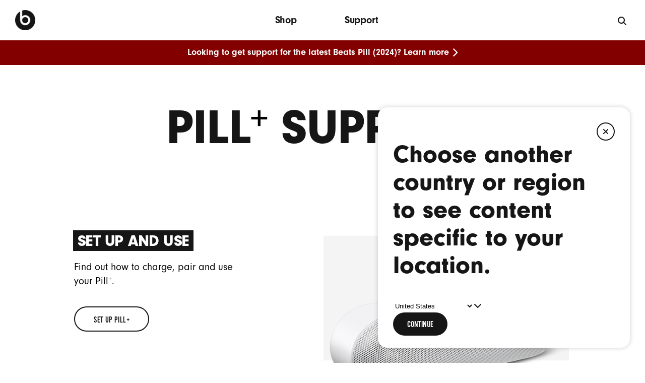

--- FILE ---
content_type: text/html; charset=utf-8
request_url: https://www.beatsbydre.com/au/support/speakers/pill-plus
body_size: 16399
content:



<!doctype html>
<meta charset="utf-8"/>
<html id="html" class="  " lang="en-AU">

<head>
    
    
    <meta name="viewport" content="width=device-width, initial-scale=1"/>
    <title>Pill+ Wireless speaker support – Beats by Dre</title>
    
<link rel="icon" href="/assets/resources/images/beats_logo.png"/>
<link rel="apple-touch-icon" href="/assets/resources/images/beats_logo.png"/>

<meta name="google-site-verification" content="mHFbKuknAMAodbNS_O9wxS4TJxU8ezn6yKmxE5-iTqo"/>
<meta name="theme-color" content="#ffffff"/> <!-- fallback incase media isn't supported -->
<meta name="theme-color" content="#ffffff" media="(prefers-color-scheme: light)"/>
<meta name="theme-color" content="#161616" media="(prefers-color-scheme: dark)"/>

<script>
     function handleFontAwesomeError() {
          let faCss = document.createElement("link");
          faCss.rel = "stylesheet";
          faCss.type = "text/css";
          faCss.href = "/etc.clientlibs/beats/clientlibs/site/fontAwesome.css";
          document.head.appendChild(faCss);
     }
</script>

<script src="https://kit.fontawesome.com/0b8e87e866.js" onerror="handleFontAwesomeError()" crossorigin="anonymous"></script>




     <meta property="og:type" content="product support"/>





     <meta property="og:url" content="https://www.beatsbydre.com/support/speakers/pill-plus"/>





     <meta property="og:image" content="https://www.beatsbydre.com/content/dam/beats-support/global/images/og/pill-plus-global-og-image.jpg"/>





     <meta property="og:title" content="Pill+ support"/>





     <meta property="og:description" content="Find all the topics and resources you need for your Pill+."/>






      <meta property="og:locale" content="en_AU"/>





     <meta property="og:site_name" content="Beats by Dre"/>






     <meta property="twitter:card" content="summary_large_image"/>





     <meta property="twitter:site" content="@beatsbydre"/>






<meta name="robots" content="nofollow,noindex"/>


    <meta name="description" content="Browse Pill+ wireless speaker support topics at BeatsbyDre.com."/>




<meta name="referrer" content="no-referrer-when-downgrade"/>
    
        

    
    
        <link rel="canonical" href="https://www.beatsbydre.com/au/support/speakers/pill-plus"/>
    

    
        <link rel="alternate" href="https://www.beatsbydre.com/ie/support/speakers/pill-plus" hreflang="en-IE"/>
    
    

    
        <link rel="alternate" href="https://www.beatsbydre.com/ca-fr/support/speakers/pill-plus" hreflang="fr-CA"/>
    
    

    
        <link rel="alternate" href="https://www.beatsbydre.com/jp/support/speakers/pill-plus" hreflang="ja-JP"/>
    
    

    
        <link rel="alternate" href="https://www.beatsbydre.com/at/support/speakers/pill-plus" hreflang="de-AT"/>
    
    

    
        <link rel="alternate" href="https://www.beatsbydre.com/tw/support/speakers/pill-plus" hreflang="zh-TW"/>
    
    

    
        <link rel="alternate" href="https://www.beatsbydre.com/support/speakers/pill-plus" hreflang="en-US"/>
    
    

    
        <link rel="alternate" href="https://www.beatsbydre.com/hk-zh/support/speakers/pill-plus" hreflang="zh-HK"/>
    
    

    
        <link rel="alternate" href="https://www.beatsbydre.com/hk/support/speakers/pill-plus" hreflang="en-HK"/>
    
    

    
        <link rel="alternate" href="https://www.beatsbydre.com/fr/support/speakers/pill-plus" hreflang="fr-FR"/>
    
    

    
        <link rel="alternate" href="https://www.beatsbydre.com/it/support/speakers/pill-plus" hreflang="it-IT"/>
    
    

    
        <link rel="alternate" href="https://www.beatsbydre.com/nl/support/speakers/pill-plus" hreflang="nl-NL"/>
    
    

    
        <link rel="alternate" href="https://www.beatsbydre.com/be-nl/support/speakers/pill-plus" hreflang="nl-BE"/>
    
    

    
        <link rel="alternate" href="https://www.beatsbydre.com/sg/support/speakers/pill-plus" hreflang="en-SG"/>
    
    

    
        <link rel="alternate" href="https://www.beatsbydre.com/ch-de/support/speakers/pill-plus" hreflang="de-CH"/>
    
    

    
        <link rel="alternate" href="https://www.beatsbydre.com/be-fr/support/speakers/pill-plus" hreflang="fr-BE"/>
    
    

    
        <link rel="alternate" href="https://www.beatsbydre.com/kr/support/speakers/pill-plus" hreflang="ko-KR"/>
    
    

    
        <link rel="alternate" href="https://www.beatsbydre.com/au/support/speakers/pill-plus" hreflang="en-AU"/>
    
    

    
        <link rel="alternate" href="https://www.beatsbydre.com/uk/support/speakers/pill-plus" hreflang="en-GB"/>
    
    

    
        <link rel="alternate" href="https://www.beatsbydre.com.cn/support/speakers/pill-plus" hreflang="zh-CN"/>
    
    

    
        <link rel="alternate" href="https://www.beatsbydre.com/de/support/speakers/pill-plus" hreflang="de-DE"/>
    
    

    
        <link rel="alternate" href="https://www.beatsbydre.com/ca/support/speakers/pill-plus" hreflang="en-CA"/>
    
    

    
        <link rel="alternate" href="https://www.beatsbydre.com/es/support/speakers/pill-plus" hreflang="es-ES"/>
    
    

    
        <link rel="alternate" href="https://www.beatsbydre.com/br/support/speakers/pill-plus" hreflang="pt-BR"/>
    
    

    
        <link rel="alternate" href="https://www.beatsbydre.com/mx/support/speakers/pill-plus" hreflang="es-MX"/>
    
    

    
        <link rel="alternate" href="https://www.beatsbydre.com/ru/support/speakers/pill-plus" hreflang="ru-RU"/>
    
    

    
        <link rel="alternate" href="https://www.beatsbydre.com/ch-fr/support/speakers/pill-plus" hreflang="fr-CH"/>
    
    

    
        <link rel="alternate" href="https://www.beatsbydre.com/se/support/speakers/pill-plus" hreflang="sv-SE"/>
    
    

    <script>
        var localeUrls = '{\x22en_IE\x22:\x22https:\/\/www.beatsbydre.com\/ie\/support\/speakers\/pill\u002Dplus\x22,\x22fr_CA\x22:\x22https:\/\/www.beatsbydre.com\/ca\u002Dfr\/support\/speakers\/pill\u002Dplus\x22,\x22ja_JP\x22:\x22https:\/\/www.beatsbydre.com\/jp\/support\/speakers\/pill\u002Dplus\x22,\x22de_AT\x22:\x22https:\/\/www.beatsbydre.com\/at\/support\/speakers\/pill\u002Dplus\x22,\x22zh_TW\x22:\x22https:\/\/www.beatsbydre.com\/tw\/support\/speakers\/pill\u002Dplus\x22,\x22en_US\x22:\x22https:\/\/www.beatsbydre.com\/support\/speakers\/pill\u002Dplus\x22,\x22zh_HK\x22:\x22https:\/\/www.beatsbydre.com\/hk\u002Dzh\/support\/speakers\/pill\u002Dplus\x22,\x22en_HK\x22:\x22https:\/\/www.beatsbydre.com\/hk\/support\/speakers\/pill\u002Dplus\x22,\x22fr_FR\x22:\x22https:\/\/www.beatsbydre.com\/fr\/support\/speakers\/pill\u002Dplus\x22,\x22it_IT\x22:\x22https:\/\/www.beatsbydre.com\/it\/support\/speakers\/pill\u002Dplus\x22,\x22nl_NL\x22:\x22https:\/\/www.beatsbydre.com\/nl\/support\/speakers\/pill\u002Dplus\x22,\x22nl_BE\x22:\x22https:\/\/www.beatsbydre.com\/be\u002Dnl\/support\/speakers\/pill\u002Dplus\x22,\x22en_SG\x22:\x22https:\/\/www.beatsbydre.com\/sg\/support\/speakers\/pill\u002Dplus\x22,\x22de_CH\x22:\x22https:\/\/www.beatsbydre.com\/ch\u002Dde\/support\/speakers\/pill\u002Dplus\x22,\x22fr_BE\x22:\x22https:\/\/www.beatsbydre.com\/be\u002Dfr\/support\/speakers\/pill\u002Dplus\x22,\x22ko_KR\x22:\x22https:\/\/www.beatsbydre.com\/kr\/support\/speakers\/pill\u002Dplus\x22,\x22en_AU\x22:\x22https:\/\/www.beatsbydre.com\/au\/support\/speakers\/pill\u002Dplus\x22,\x22en_GB\x22:\x22https:\/\/www.beatsbydre.com\/uk\/support\/speakers\/pill\u002Dplus\x22,\x22zh_CN\x22:\x22https:\/\/www.beatsbydre.com.cn\/support\/speakers\/pill\u002Dplus\x22,\x22de_DE\x22:\x22https:\/\/www.beatsbydre.com\/de\/support\/speakers\/pill\u002Dplus\x22,\x22en_CA\x22:\x22https:\/\/www.beatsbydre.com\/ca\/support\/speakers\/pill\u002Dplus\x22,\x22es_ES\x22:\x22https:\/\/www.beatsbydre.com\/es\/support\/speakers\/pill\u002Dplus\x22,\x22pt_BR\x22:\x22https:\/\/www.beatsbydre.com\/br\/support\/speakers\/pill\u002Dplus\x22,\x22es_MX\x22:\x22https:\/\/www.beatsbydre.com\/mx\/support\/speakers\/pill\u002Dplus\x22,\x22ru_RU\x22:\x22https:\/\/www.beatsbydre.com\/ru\/support\/speakers\/pill\u002Dplus\x22,\x22fr_CH\x22:\x22https:\/\/www.beatsbydre.com\/ch\u002Dfr\/support\/speakers\/pill\u002Dplus\x22,\x22sv_SE\x22:\x22https:\/\/www.beatsbydre.com\/se\/support\/speakers\/pill\u002Dplus\x22}';
    </script>

    
    
    <script type="application/ld+json">
    {
        "@context": "http://schema.org",
        "@id": "https://www.beatsbydre.com/#organization",
        "@type": "Organization",
        "name": "Beats by Dre",
        "url": "https://www.beatsbydre.com/",
        "logo": "https://www.beatsbydre.com/content/dam/beats/global/logo.svg",
        "contactPoint": [
            {
                "@type": "ContactPoint",
                "telephone": "+1-800-442-4000",
                "contactType": "customer service",
                "areaServed": [ "US" ]
            }
        ],
        "sameAs": [
            "http://www.wikidata.org/entity/Q1961036",
            "https://www.youtube.com/user/Officialbeatsbydrdre",
            "https://twitter.com/beatsbydre",
            "https://www.facebook.com/beatsbydre/",
            "https://www.linkedin.com/company/beats-by-dr.-dre",
            "https://www.instagram.com/beatsbydre/" 
        ]
    }
</script>


    

	
	  <script type="application/ld+json">
		{
			"@context": "https://schema.org",
			"@type": "BreadcrumbList",
  			"itemListElement": [{"@type":"ListItem","position":1,"name":"Beats by Dre","item":"https://www.beatsbydre.com/au"},{"@type":"ListItem","position":2,"name":"Support","item":"https://www.beatsbydre.com/au/support"},{"@type":"ListItem","position":3,"name":"Pill+","item":"https://www.beatsbydre.com/au/support/speakers/pill-plus"}]
			}
	</script>
	
	
	
	
	
	

    



    
<link rel="preload" href="https://use.typekit.net/af/7d4af5/0000000000000000000178a8/27/l?primer=7cdcb44be4a7db8877ffa5c0007b8dd865b3bbc383831fe2ea177f62257a9191&fvd=n9&v=3" as="font" type="font/woff" crossorigin/>
<link rel="preload" href="https://use.typekit.net/af/cde90e/0000000000000000000178a6/27/l?primer=7cdcb44be4a7db8877ffa5c0007b8dd865b3bbc383831fe2ea177f62257a9191&fvd=n4&v=3" as="font" type="font/woff" crossorigin/>
<link rel="preload" href="https://use.typekit.net/af/d7bb7b/0000000000000000000178a7/27/l?primer=7cdcb44be4a7db8877ffa5c0007b8dd865b3bbc383831fe2ea177f62257a9191&fvd=n7&v=3" as="font" type="font/woff" crossorigin/>

    

    
<link rel="stylesheet" href="/etc.clientlibs/beats/clientlibs/site/base.min.css" type="text/css">
<link rel="stylesheet" href="/etc.clientlibs/beats_support/clientlibs/base.min.css" type="text/css">




    
<link rel="stylesheet" href="/etc.clientlibs/beats/clientlibs/site/pdpPage.min.css" type="text/css">
<link rel="stylesheet" href="/etc.clientlibs/beats/clientlibs/site/featurePage.min.css" type="text/css">





    
    
    
    
    
    
    
    
    
    
    
    
    
    
<link rel="stylesheet" href="/etc.clientlibs/beats/clientlibs/overwrites/global.min.css" type="text/css">























	<script> 
		window.adobeDataLayer = window.adobeDataLayer || [] ;
	</script>

        <!--   prehiding snippet for Adobe Target with asynchronous Launch deployment  -->
        <script>
            (function(g,b,d,f){(function(a,c,d){if(a){var e=b.createElement("style");e.id=c;e .innerHTML=d;a.appendChild(e)}})(b.getElementsByTagName("head")[0],"at-body-style",d) ;setTimeout(function(){var a=b.getElementsByTagName("head")[0];if(a){var c=b.getElementById("at-body-style");c&&a.removeChild(c)}},f)})(window,document,"body {opacity: 0 !important}",3E3);
        </script>
    



    
        <script>
            window.digitalData= {"pageInfo":{"pageName":"beatsbydre:support:en:Pill+"}};
        </script>
    
    <script src="/etc.clientlibs/beats/clientlibs/analytics-prod/resources/2f3b56537a5a/a62218abd162/launch-30681266d3ea.js" async></script>


<noscript>

    <style type="text/css">

			[data-skrollex] { opacity:1 !important; }
			.invisible { visibility: visible !important;  }

		</style>

</noscript>
</head>
<body class="no-js styles-loaded support">


<div id="main">
    
    
    
        
            




<section class="main-header" data-analytics-module="primary-nav" data-analytics-region="global-navigation">
	<div class="main-header__container">
		<header class="main-header__content">
			<nav role="navigation" aria-label="Global" class="main-nav">
				<button aria-haspopup="true" aria-expanded="false" aria-controls="mobile-nav" aria-label="Menu" class="hamburger hide-md hide-lg-up " data-analytics-click="" data-analytics-link-type="siteClick" data-analytics-label="Hamburger Menu - Close">
					<span class="hamburger__top"></span> <span class="hamburger__middle"></span> <span class="hamburger__bottom"></span>
				</button>
				
					<ul id="mobile-nav" role="list" aria-label="Global" class="main-nav__mobile">
						
						
						
						
						
	                    
	                    
							<li role="presentation" class="main-nav__item main-nav__item--link">
								<a data-analytics-click data-analytics-link-type="supportClick" data-analytics-label="Shop (Mobile)" class="nav-link" href="/au/products">Shop</a>
							</li>
						
						
						
						
	                    
	                    
							<li role="presentation" class="main-nav__item main-nav__item--link">
								<a data-analytics-click data-analytics-link-type="supportClick" data-analytics-label="Support (Mobile)" class="nav-link" href="/au/support">Support</a>
							</li>
						
						
							
						
					</ul>
				
				<div class="main-nav__logo">
					
                    
                    
                    
					
					<a data-analytics-click data-resp-exclude data-analytics-link-type="supportClick" data-analytics-label="Beats Logo" class="beats-logo header-icon" aria-label="Press to navigate to homepage" href="/au"> 
							<img data-resp-exclude src="/content/dam/beats/global/logos/beats-logo-161616.png" aria-hidden="true" alt="Beats Logo"/>
					</a>
				</div>
				
					<ul role="presentation" class="main-nav__list">
						<li role="presentation" class="main-nav__item hide-sm">
							
							
							
							
							
		                    
		                    
			              		<a data-analytics-click data-analytics-link-type="supportClick" data-analytics-label="Shop (Desktop)" class="nav-link" href="/au/products">Shop</a>
			              	
							
							
							
		                    
		                    
			              		<a data-analytics-click data-analytics-link-type="supportClick" data-analytics-label="Support (Desktop)" class="nav-link" href="/au/support">Support</a>
			              	
			            </li>
					</ul>
					<div class="main-nav__search">
						<button class="search__trigger__external" type="button" aria-label="Search">
							<i class="fa-sharp fa-solid fa-magnifying-glass" aria-hidden="true"></i>
						</button>
					</div>
				
			</nav>
		</header>
		<div id="search-el" data-trigger-visible="false"></div>
	</div>
	<div class="header-spacer" aria-hidden="true"></div>

</section>

	<div>




    
        




	
		

		
			<style>
				.promobar {
					background-color: #830000;
				}
			</style>
			<section class="promobar promobar--light">
				<div class="promobar__single-container">
					
					
    
        <div class='promo-item ' data-analytics-item="pill-plus-to-pill-redirect">
            <div class="rte-container">
                <div class='show-desktop'>
                    <p>
<p><a href="/au/support/speakers/beats-pill" data-analytics-click="true" data-analytics-label="Promobar|Beats Pill redirect" aria-label="Looking to get support for the latest Beats Pill (2024)? Learn more">Looking to get support for the latest Beats Pill (2024)? Learn more<i class="fa-solid fa-chevron-right" style="vertical-align: middle; margin-left: 0.33em;" aria-hidden="true"></i></a></p></p>
                </div>
                <div class='show-tablet'>
                    <p>
<p><a href="/au/support/speakers/beats-pill" data-analytics-click="true" data-analytics-label="Promobar|Beats Pill redirect" aria-label="Looking to get support for the latest Beats Pill (2024)? Learn more">Looking to get support for the latest Beats Pill (2024)? Learn more<i class="fa-solid fa-chevron-right" style="vertical-align: middle; margin-left: 0.33em;" aria-hidden="true"></i></a></p></p>
                </div>
                <div class='show-mobile'>
                    <p>
<p><a href="/au/support/speakers/beats-pill" data-analytics-click="true" data-analytics-label="Promobar|Beats Pill redirect" aria-label="Looking to get support for the latest Beats Pill (2024)? Learn more">Looking to get support for the latest Beats Pill (2024)? Learn more<i class="fa-solid fa-chevron-right" style="vertical-align: middle; margin-left: 0.33em;" aria-hidden="true"></i></a></p></p>
                </div>
            </div>
        </div>
    

				</div>
			</section>
		
	



    

</div>

        
    

    <!-- Start page content here -->

<div class="support landing" role="main" id="maincontent">
   <div><div class="fullWidthBgContainerV2 parsys section">




   
 



	















<style type="text/css">

.bbd-full-width-container.bg-color-match-enabled.id-81334bfe-04dc-33c0-9d75-e40520791303 {
	background: #FFFFFF;
}

@media screen and (min-width: 1069px) {
	.bbd-full-width-container.id-81334bfe-04dc-33c0-9d75-e40520791303:not(.bg-color-match-enabled) {
		background: #FFFFFF;
	}

	.bbd-full-width-container.id-81334bfe-04dc-33c0-9d75-e40520791303 .outer-container {
		width: 84%;
		max-width: 1180px;
	}
}

@media screen and (min-width: 735px) and (max-width: 1068px) {
	.bbd-full-width-container.id-81334bfe-04dc-33c0-9d75-e40520791303:not(.bg-color-match-enabled) {
		background: #FFFFFF;
	}
	.bbd-full-width-container.id-81334bfe-04dc-33c0-9d75-e40520791303 .outer-container {
		width: 90%;
		max-width: 100%;
	}
}

@media screen and (max-width: 734px) {
	.bbd-full-width-container.id-81334bfe-04dc-33c0-9d75-e40520791303:not(.bg-color-match-enabled) {
		background: #FFFFFF;
	}
	.bbd-full-width-container.id-81334bfe-04dc-33c0-9d75-e40520791303 .outer-container {
		width: 95%;
		max-width: 100%;
	}
}
</style>
<section class="bbd-component bbd-full-width-container id-81334bfe-04dc-33c0-9d75-e40520791303" data-desktop-bg-color="#FFFFFF" id="BGContainer-5733ff27-cda0-3b53-b204-e277c6487144">
	<div class="outer-container">
		<div class="content-container">
			<div><div class="genericSpacing parbase section">











<style>
    @media screen and (min-width: 1069px) {
    .spacing-819d9660-beba-35ca-affa-a1fdd52bb95e {
        padding-top: 80px;
        background-color: ;
    }}
    @media screen and (min-width: 735px) and (max-width: 1068px) {
    .spacing-819d9660-beba-35ca-affa-a1fdd52bb95e {
        padding-top: 45px;
        background-color: ;
    }}
    @media screen and (max-width: 734px) {
    .spacing-819d9660-beba-35ca-affa-a1fdd52bb95e {
        padding-top: 30px;
        background-color: ;
    }}
</style>

<section class="bbd-component generic-spacing spacing-819d9660-beba-35ca-affa-a1fdd52bb95e"></section>
</div>
<div class="beatsRTE parbase section"><!-- 
	This components accepts free text from authors and renders
-->




<style>
	.rte-container-6234bbc1-8ad3-346a-b264-3a0163b8a633 {
		position: relative;
		z-index: 3;
	}
	@media (min-width: 1069px) {
		.rte-container-6234bbc1-8ad3-346a-b264-3a0163b8a633.beatsRTE-desktoptext {
			display: block;
		}
	}
	@media (min-width: 735px) and (max-width: 1068px) {
		.rte-container-6234bbc1-8ad3-346a-b264-3a0163b8a633.beatsRTE-tablettext {
			display: block;
		}
	}

	@media (max-width: 734px) {
		.rte-container-6234bbc1-8ad3-346a-b264-3a0163b8a633.beatsRTE-mobiletext {
			display: block;
		}
	}
</style>


<section class="bbd-component bbd-rte-container" data-analytics-scroll>
 
 
 
 
 	<div id="RTE-a1c83fce-135d-3391-9d3d-e46c3aa6aad6" class="rte-container-6234bbc1-8ad3-346a-b264-3a0163b8a633 beatsRTE-desktoptext component-section-spacing beatsRTE">
		<h1 style="margin: 0; text-align: center;"><span class="pdp-lrg-header rte-plg-el" style="color: #161616; text-transform: uppercase; font-size: calc(1.92vw + 72.31px); line-height: 0.9; letter-spacing: -1px; max-width: calc(100% - (1.92vw + 72.31px)); word-break: keep-all; font-weight: inherit;">Pill<sup style="color: #000000;">+</sup> support</span></h1>
	 </div>
	 <div id="RTE-a1c83fce-135d-3391-9d3d-e46c3aa6aad6" class="rte-container-6234bbc1-8ad3-346a-b264-3a0163b8a633 beatsRTE-tablettext component-section-spacing beatsRTE">
		<h1 style="margin: 0; text-align: center;"><span class="pdp-lrg-header rte-plg-el" style="color: #161616; text-transform: uppercase; font-size: calc(9.41vw + -5.28px); line-height: .9; letter-spacing: -1px; word-break: keep-all; font-weight: inherit;">Pill<sup style="color: #000000;">+</sup> support</span></h1>
	</div>
	<div id="RTE-a1c83fce-135d-3391-9d3d-e46c3aa6aad6" class="rte-container-6234bbc1-8ad3-346a-b264-3a0163b8a633 beatsRTE-mobiletext component-section-spacing beatsRTE">
		<h1 style="margin: 0 0 10px 0; text-align: center;"><span class="pdp-lrg-header rte-plg-el" style="color: #161616; text-transform: uppercase; font-size: 1.4em; line-height: 1; letter-spacing: -1px; word-break: keep-all; font-weight: inherit;">Pill<sup style="color: #000000;">+</sup> support</span></h1>
	</div>
 
 </section>
</div>
<div class="genericSpacing parbase section">











<style>
    @media screen and (min-width: 1069px) {
    .spacing-6abda1bb-c633-3042-87dd-0b279d47575f {
        padding-top: 30px;
        background-color: ;
    }}
    @media screen and (min-width: 735px) and (max-width: 1068px) {
    .spacing-6abda1bb-c633-3042-87dd-0b279d47575f {
        padding-top: 30px;
        background-color: ;
    }}
    @media screen and (max-width: 734px) {
    .spacing-6abda1bb-c633-3042-87dd-0b279d47575f {
        padding-top: 10px;
        background-color: ;
    }}
</style>

<section class="bbd-component generic-spacing spacing-6abda1bb-c633-3042-87dd-0b279d47575f"></section>
</div>
<div class="imageAndText section">

<style type="text/css">
	@media screen and (min-width: 735px) and (max-width: 1068px) {
		


        
	}
	@media screen and (min-width: 1069px) {

		

		/* styles to set custom maxWidth for text */
		
		
		
	}
</style>

	  







  









<section class="bbd-component  bbd-img-text-component id-92ae1c9a-638a-3d0a-905b-ed1f42549bbe" data-analytics-scroll>
    <div class="content-wrapper  desktop-side-by-side-config-1x ">
		<section class="bbd-1X-image  " data-bbd-anim-target="true">
			<div class="content-column">
				
				
				
				
				 
				
					<div class="lg-6 md-12 sm-12 bbd-1X-image-text-column   ">
						<div class="bbd-1X-image-text-block">
							<div class="show-desktop"> <div style="padding-left: 7px; max-width: 390px;">
 <h2 class="font-updated" style="background-color: rgb(22,22,22); color: rgb(255,255,255); font-size: 2em; text-transform: uppercase; display: inline; font-weight: 900; line-height: 1.11; letter-spacing: -.8px; padding-top: 0 !important; box-shadow: 7px 0 0 2px #161616, -7px 0 0 2px #161616;">Set up and use</h2>
</div>
<p style="margin-top: 20px;"><span class="pdp-lrg-body rte-plg-el" style="color: #000;">Find out how to charge, pair and use your Pill<sup style="color: #000000;">+</sup>.</span></p> </div>
							<div class="show-tablet"><div style="padding-left: 7px; max-width: 390px;">
 <h2 class="font-updated" style="background-color: rgb(22,22,22); color: rgb(255,255,255); font-size: 2em; text-transform: uppercase; display: inline; font-weight: 900; line-height: 1.11; letter-spacing: -.8px; padding-top: 0 !important; box-shadow: 7px 0 0 2px #161616, -7px 0 0 2px #161616;">Set up and use</h2>
</div>
<p style="margin-top: 20px;"><span class="pdp-lrg-body rte-plg-el" style="color: #000;">Find out how to charge, pair and use your Pill<sup style="color: #000000;">+</sup>.</span></p></div>
							<div class="show-mobile"><div style="padding-left: 9px; max-width: 390px;">
 <h2 class="font-updated" style="background-color: rgb(22,22,22); color: rgb(255,255,255); font-size: 2em; text-transform: uppercase; display: inline; font-weight: 900; line-height: 1.15 !important; letter-spacing: -.8px; padding-top: 0 !important; box-shadow: 7px 0 0 2px #161616, -7px 0 0 2px #161616;">Set up and use</h2>
</div>
<p style="margin-top: 20px;"><span class="pdp-lrg-body rte-plg-el" style="color: #000;">Find out how to charge, pair and use your Pill<sup style="color: #000000;">+</sup>.</span></p></div>

								
								






<style>

   /*Button 1 */
   @media (hover: hover) {

      .beats-btn:hover:not(.disabled) .beats-btn-inner.btn1-text-hover-color-c6d56efb-c44c-366a-bfde-ba412face264 {
         color: #FFFFFF !important;
      }
   }
   .beats-btn-mask.btn1-bg-hover-color-c6d56efb-c44c-366a-bfde-ba412face264,
   a.btn-light:hover .beats-btn-mask.btn1-bg-hover-color-c6d56efb-c44c-366a-bfde-ba412face264,
   button.btn-light:hover .beats-btn-mask.btn1-bg-hover-color-c6d56efb-c44c-366a-bfde-ba412face264 {

      background-color: #161616 !important;
   }
   /*Button 2*/
   @media (hover: hover) {

      .beats-btn:hover:not(.disabled) .beats-btn-inner.btn2-text-hover-color-c6d56efb-c44c-366a-bfde-ba412face264{

         color:  !important;
      }
   }

   .beats-btn-mask.btn2-bg-hover-color-c6d56efb-c44c-366a-bfde-ba412face264, 
   a.btn-light:hover .beats-btn-mask.btn2-bg-hover-color-c6d56efb-c44c-366a-bfde-ba412face264,
   button.btn-light:hover .beats-btn-mask.btn2-bg-hover-color-c6d56efb-c44c-366a-bfde-ba412face264 {

      background-color:  !important;
   }

   a.btn-light.btn1-outline-color-c6d56efb-c44c-366a-bfde-ba412face264:after,
   button.btn-light.btn1-outline-color-c6d56efb-c44c-366a-bfde-ba412face264:after, 
   a.btn-light.btn1-outline-color-c6d56efb-c44c-366a-bfde-ba412face264:hover:after,
   button.btn-light.btn1-outline-color-c6d56efb-c44c-366a-bfde-ba412face264:hover:after{
   -webkit-box-shadow: unset;
   box-shadow: unset;
   }

    a.btn-light.btn2-outline-color-c6d56efb-c44c-366a-bfde-ba412face264:after,
    button.btn-light.btn2-outline-color-c6d56efb-c44c-366a-bfde-ba412face264:after,
    a.btn-light.btn2-outline-color-c6d56efb-c44c-366a-bfde-ba412face264:hover:after,
    button.btn-light.btn2-outline-color-c6d56efb-c44c-366a-bfde-ba412face264:hover:after{
    -webkit-box-shadow: unset;
    box-shadow: unset;
    }

      @media (hover:hover){
         .btn-light.btn1-bg-color-c6d56efb-c44c-366a-bfde-ba412face264:hover{
               background-color: #161616 !important;
            }

            .btn-light.btn2-bg-color-c6d56efb-c44c-366a-bfde-ba412face264:hover{
               background-color:  !important;
            }
      }
     

   @media screen and (min-width: 1069px) {
      /*Button 1 */
      .btn-light.btn1-bg-color-c6d56efb-c44c-366a-bfde-ba412face264{
         background-color: #FFFFFF; 
      }

      a.btn-light .beats-btn-inner.btn1-text-color-c6d56efb-c44c-366a-bfde-ba412face264,
      button.btn-light .beats-btn-inner.btn1-text-color-c6d56efb-c44c-366a-bfde-ba412face264{
        color:  #161616; 
       }

      a.btn-light.btn1-outline-color-c6d56efb-c44c-366a-bfde-ba412face264,
      button.btn-light.btn1-outline-color-c6d56efb-c44c-366a-bfde-ba412face264{
         border: 2px solid  #161616; 

      }


      /*Button 2*/
      .btn-light.btn2-bg-color-c6d56efb-c44c-366a-bfde-ba412face264   {
         background-color: ;
      }

      a.btn-light .beats-btn-inner.btn2-text-color-c6d56efb-c44c-366a-bfde-ba412face264,
      button.btn-light .beats-btn-inner.btn2-text-color-c6d56efb-c44c-366a-bfde-ba412face264{
         color:  ; 
      }

      a.btn-light.btn2-outline-color-c6d56efb-c44c-366a-bfde-ba412face264,
      button.btn-light.btn2-outline-color-c6d56efb-c44c-366a-bfde-ba412face264{
         border:  2px solid  transparent;

         }

      /*Link 1*/
      a.link-dark .beats-btn-inner.btn-text-color-link1-c6d56efb-c44c-366a-bfde-ba412face264{
         color:  ;
      }
      /*Link 2*/
      a.link-dark .beats-btn-inner.btn-text-color-link2-c6d56efb-c44c-366a-bfde-ba412face264{
         color:  ;
                                                                             }
      }

      @media screen and (min-width: 735px) and (max-width: 1068px) {


         /*Button 1 */
         .btn-light.btn1-tablet-bg-color-c6d56efb-c44c-366a-bfde-ba412face264{
            background-color: TRANSPARENT;
         }
         a.btn-light .beats-btn-inner.btn1-tablet-text-color-c6d56efb-c44c-366a-bfde-ba412face264,
         button.btn-light .beats-btn-inner.btn1-tablet-text-color-c6d56efb-c44c-366a-bfde-ba412face264{
            color: #161616; 
                    }
         a.btn-light.btn1-tablet-outline-color-c6d56efb-c44c-366a-bfde-ba412face264,
         button.btn-light.btn1-tablet-outline-color-c6d56efb-c44c-366a-bfde-ba412face264 {
            border: 2px solid  #161616; 
                                                                            }


         /*Button 2*/
         .btn-light.btn2-tablet-bg-color-c6d56efb-c44c-366a-bfde-ba412face264{
            background-color: ;
         }
         a.btn-light .beats-btn-inner.btn2-tablet-text-color-c6d56efb-c44c-366a-bfde-ba412face264,
         button.btn-light .beats-btn-inner.btn2-tablet-text-color-c6d56efb-c44c-366a-bfde-ba412face264 {
            color:  ; 
                                                                                  }
         a.btn-light.btn2-tablet-outline-color-c6d56efb-c44c-366a-bfde-ba412face264,
         button.btn-light.btn2-tablet-outline-color-c6d56efb-c44c-366a-bfde-ba412face264 {
            border: 2px solid  transparent;
                  }
        
         /*Link 1*/
         a.link-dark .beats-btn-inner.btn-text-color-link1-tablet-c6d56efb-c44c-366a-bfde-ba412face264{
            color:  ;
                                                                                       }
         /*Link 2*/
         a.link-dark .beats-btn-inner.btn-text-color-link2-tablet-c6d56efb-c44c-366a-bfde-ba412face264{
            color:  ;
                                                                                       }
   }

   @media screen and (max-width: 734px) {
       /*Button 1 */
       .btn-light.btn1-mobile-bg-color-c6d56efb-c44c-366a-bfde-ba412face264{
            background-color: TRANSPARENT; 
                }
       a.btn-light .beats-btn-inner.btn1-mobile-text-color-c6d56efb-c44c-366a-bfde-ba412face264,
       button.btn-light .beats-btn-inner.btn1-mobile-text-color-c6d56efb-c44c-366a-bfde-ba412face264{
            color:  #161616; 
                  }
      a.btn-light.btn1-mobile-outline-color-c6d56efb-c44c-366a-bfde-ba412face264,
      button.btn-light.btn1-mobile-outline-color-c6d56efb-c44c-366a-bfde-ba412face264 {
             border: 2px solid  #161616; 
            }
   
      /*Button 2*/
       .btn-light.btn2-mobile-bg-color-c6d56efb-c44c-366a-bfde-ba412face264{
            background-color: ;
                                                                   }
       a.btn-light .beats-btn-inner.btn2-mobile-text-color-c6d56efb-c44c-366a-bfde-ba412face264,
       button.btn-light .beats-btn-inner.btn2-mobile-text-color-c6d56efb-c44c-366a-bfde-ba412face264{
            color:  ; 
                                                                                }
       a.btn-light.btn2-mobile-outline-color-c6d56efb-c44c-366a-bfde-ba412face264,
       button.btn-light.btn2-mobile-outline-color-c6d56efb-c44c-366a-bfde-ba412face264 {
            border: 2px solid  transparent;
                                        }
       
       a.link-dark .beats-btn-inner.btn-text-color-link1-mobile-c6d56efb-c44c-366a-bfde-ba412face264{
            color:  ;
                                                                                     }
       a.link-dark .beats-btn-inner.btn-text-color-link2-mobile-c6d56efb-c44c-366a-bfde-ba412face264{
            color:  ;
                                                                                     }

   }

</style>

	
	
	
<div class="bbd-component beats-cta-container beats-cta-container--align-left">
   <div class="button-container   ">
      <div class="beats-button">
         
           
          
          
          
	     
	     
	         
	         
	         
              
               
              
              <a data-analytics-click data-analytics-link-type="supportExit" data-analytics-label="Pill Plus|Set up Pill Plus|HT205336" role="link" href="https://support.apple.com/en-au/HT205336" id="c6d56efb-c44c-366a-bfde-ba412face264" data-id="c6d56efb-c44c-366a-bfde-ba412face264" class="beats-btn  btn-light beats-btn--button beats-btn--authored  btn1-bg-color-c6d56efb-c44c-366a-bfde-ba412face264 btn1-outline-color-c6d56efb-c44c-366a-bfde-ba412face264 btn1-tablet-bg-color-c6d56efb-c44c-366a-bfde-ba412face264 btn1-tablet-outline-color-c6d56efb-c44c-366a-bfde-ba412face264  btn1-mobile-bg-color-c6d56efb-c44c-366a-bfde-ba412face264 btn1-mobile-outline-color-c6d56efb-c44c-366a-bfde-ba412face264 " target="_blank">
	            <span class="beats-btn-inner btn1-text-color-c6d56efb-c44c-366a-bfde-ba412face264 btn1-tablet-text-color-c6d56efb-c44c-366a-bfde-ba412face264 btn1-mobile-text-color-c6d56efb-c44c-366a-bfde-ba412face264 btn1-text-hover-color-c6d56efb-c44c-366a-bfde-ba412face264  btn1-tablet-text-hover-color-c6d56efb-c44c-366a-bfde-ba412face264 btn1-mobile-text-hover-color-c6d56efb-c44c-366a-bfde-ba412face264" aria-hidden="true">Set up Pill+</span>
	            <span class="beats-btn-mask btn1-bg-hover-color-c6d56efb-c44c-366a-bfde-ba412face264"></span>
				
					<span class="a11y">Set up Pill+</span>
				
				
	         </a>
	     
      </div>
      
   </div>
</div>   







							
							
						</div>
					</div>
					<div class="lg-6 md-12 sm-12 bbd-1X-image-picture-block  ">
						<div class="pyt-target">
							
								
	
	

	
		
		<picture class="beats-picture ">
		    <source media="(min-width: 1069px)" data-srcset="/content/dam/beats-support/global/images/product-hero/set-up-and-use-pill-plus.jpg.large.2x.jpg 2x"/>
		    <source media="(min-width: 735px) and (max-width: 1068px)" data-srcset="/content/dam/beats-support/global/images/product-hero/set-up-and-use-pill-plus.jpg.medium.2x.jpg 2x"/>
		    <source media="(max-width: 734px)" data-srcset="/content/dam/beats-support/global/images/product-hero/set-up-and-use-pill-plus.jpg.small.2x.jpg 2x"/>
		    <img data-resp-exclude class="bbd-media-image " data-lazy="" data-src="/content/dam/beats-support/global/images/product-hero/set-up-and-use-pill-plus.jpg.large.2x.jpg" data-srcset="/content/dam/beats-support/global/images/product-hero/set-up-and-use-pill-plus.jpg.large.2x.jpg 2x"/>        
		</picture>
	


							
							
                                                                 
                            </div>
					</div>
				
				
				
			</div>
		</section>
	</div>
</section>

	
	


</div>
<div class="genericSpacing parbase section">











<style>
    @media screen and (min-width: 1069px) {
    .spacing-840a7ba4-0c94-3272-b4b7-ea5b6620adef {
        padding-top: 80px;
        background-color: ;
    }}
    @media screen and (min-width: 735px) and (max-width: 1068px) {
    .spacing-840a7ba4-0c94-3272-b4b7-ea5b6620adef {
        padding-top: 60px;
        background-color: ;
    }}
    @media screen and (max-width: 734px) {
    .spacing-840a7ba4-0c94-3272-b4b7-ea5b6620adef {
        padding-top: 60px;
        background-color: ;
    }}
</style>

<section class="bbd-component generic-spacing spacing-840a7ba4-0c94-3272-b4b7-ea5b6620adef"></section>
</div>

</div>
		</div>
	</div>
</section>

</div>
<div class="genericSpacing parbase section">











<style>
    @media screen and (min-width: 1069px) {
    .spacing-a69f507a-0048-32e5-b75f-bf5c894f7f0d {
        padding-top: 2px;
        background-color: #DDD;
    }}
    @media screen and (min-width: 735px) and (max-width: 1068px) {
    .spacing-a69f507a-0048-32e5-b75f-bf5c894f7f0d {
        padding-top: 2px;
        background-color: #DDD;
    }}
    @media screen and (max-width: 734px) {
    .spacing-a69f507a-0048-32e5-b75f-bf5c894f7f0d {
        padding-top: 2px;
        background-color: #DDD;
    }}
</style>

<section class="bbd-component generic-spacing spacing-a69f507a-0048-32e5-b75f-bf5c894f7f0d"></section>
</div>
<div class="fullWidthBgContainerV2 parsys section">




   
 



	















<style type="text/css">

.bbd-full-width-container.bg-color-match-enabled.id-edbfd4c8-52d1-365d-ac0e-a8584af99a11 {
	background: #FFFFFF;
}

@media screen and (min-width: 1069px) {
	.bbd-full-width-container.id-edbfd4c8-52d1-365d-ac0e-a8584af99a11:not(.bg-color-match-enabled) {
		background: #FFFFFF;
	}

	.bbd-full-width-container.id-edbfd4c8-52d1-365d-ac0e-a8584af99a11 .outer-container {
		width: 84%;
		max-width: 1180px;
	}
}

@media screen and (min-width: 735px) and (max-width: 1068px) {
	.bbd-full-width-container.id-edbfd4c8-52d1-365d-ac0e-a8584af99a11:not(.bg-color-match-enabled) {
		background: #FFFFFF;
	}
	.bbd-full-width-container.id-edbfd4c8-52d1-365d-ac0e-a8584af99a11 .outer-container {
		width: 90%;
		max-width: 100%;
	}
}

@media screen and (max-width: 734px) {
	.bbd-full-width-container.id-edbfd4c8-52d1-365d-ac0e-a8584af99a11:not(.bg-color-match-enabled) {
		background: #FFFFFF;
	}
	.bbd-full-width-container.id-edbfd4c8-52d1-365d-ac0e-a8584af99a11 .outer-container {
		width: 95%;
		max-width: 100%;
	}
}
</style>
<section class="bbd-component bbd-full-width-container id-edbfd4c8-52d1-365d-ac0e-a8584af99a11" data-desktop-bg-color="#FFFFFF" id="BGContainer-ccef2115-441a-3504-82e0-5f2217945d2c">
	<div class="outer-container">
		<div class="content-container">
			<div><div class="genericSpacing parbase section">











<style>
    @media screen and (min-width: 1069px) {
    .spacing-b8a3d020-a9c0-303e-9894-723126d3e670 {
        padding-top: 70px;
        background-color: ;
    }}
    @media screen and (min-width: 735px) and (max-width: 1068px) {
    .spacing-b8a3d020-a9c0-303e-9894-723126d3e670 {
        padding-top: 60px;
        background-color: ;
    }}
    @media screen and (max-width: 734px) {
    .spacing-b8a3d020-a9c0-303e-9894-723126d3e670 {
        padding-top: 60px;
        background-color: ;
    }}
</style>

<section class="bbd-component generic-spacing spacing-b8a3d020-a9c0-303e-9894-723126d3e670"></section>
</div>
<div class="staticRCTileContainer parbase section">










     






    





<div class="sm-12 content-item__header">
    How can we help?
</div>

<div class="layout-flex justify-content-spacebetween row-gap-lg-4 row-gap-md-4 row-gap-sm-6 column-gap-lg-0 column-gap-lg-0 column-gap-lg-0" data-analytics-scroll>
    

    
        
        
        
            
 



    
    
    




	














<h3 class="content-item content-item-4e569351-9cd6-3cc9-9e31-6da6ef8b93ed content-item--tile sm-12 md-4 lg-4">
	
    
   
	   
		   

   <a data-analytics-click data-analytics-link-type="supportExit" data-analytics-label="Pill Plus|Amplify mode and Stereo mode|HT205337" class="content-item__inner" href="https://support.apple.com/en-au/HT205337" target="_blank">
		<div class="content-item__visual">
			
	
	

	
		
		<picture class="beats-picture ">
		    <source media="(min-width: 1069px)" data-srcset="/content/dam/beats-support/global/images/featured-topics/use-amplify-or-stereo-mode-pill-plus.jpg.large.2x.jpg 2x"/>
		    <source media="(min-width: 735px) and (max-width: 1068px)" data-srcset="/content/dam/beats-support/global/images/featured-topics/use-amplify-or-stereo-mode-pill-plus.jpg.medium.2x.jpg 2x"/>
		    <source media="(max-width: 734px)" data-srcset="/content/dam/beats-support/global/images/featured-topics/use-amplify-or-stereo-mode-pill-plus.jpg.small.2x.jpg 2x"/>
		    <img data-resp-exclude class="bbd-media-image " data-lazy="" data-src="/content/dam/beats-support/global/images/featured-topics/use-amplify-or-stereo-mode-pill-plus.jpg.large.2x.jpg" data-srcset="/content/dam/beats-support/global/images/featured-topics/use-amplify-or-stereo-mode-pill-plus.jpg.large.2x.jpg 2x"/>        
		</picture>
	


		</div>
		<div class="content-item__copy">
			<div class="content-item__title">
				<span class="content-item__title__text">
					<span class="content-item__title__text__bg" role="text">
						Amplify mode<br>and stereo mode
					</span>
				</span>
			</div>
		</div>
	</a>
	

</h3>
	
	



            
 



    
    
    




	














<h3 class="content-item content-item-6053c485-c6ec-3a32-8f6d-197dcc3e77de content-item--tile sm-12 md-4 lg-4">
	
    
   
	   
		   

   <a data-analytics-click data-analytics-link-type="supportExit" data-analytics-label="Pill Plus|Bluetooth|HT201122" class="content-item__inner" href="https://support.apple.com/en-au/HT201122" target="_blank">
		<div class="content-item__visual">
			
	
	

	
		
		<picture class="beats-picture ">
		    <source media="(min-width: 1069px)" data-srcset="/content/dam/beats-support/global/images/featured-topics/pill-plus-bluetooth-support.jpg.large.2x.jpg 2x"/>
		    <source media="(min-width: 735px) and (max-width: 1068px)" data-srcset="/content/dam/beats-support/global/images/featured-topics/pill-plus-bluetooth-support.jpg.medium.2x.jpg 2x"/>
		    <source media="(max-width: 734px)" data-srcset="/content/dam/beats-support/global/images/featured-topics/pill-plus-bluetooth-support.jpg.small.2x.jpg 2x"/>
		    <img data-resp-exclude class="bbd-media-image " data-lazy="" data-src="/content/dam/beats-support/global/images/featured-topics/pill-plus-bluetooth-support.jpg.large.2x.jpg" data-srcset="/content/dam/beats-support/global/images/featured-topics/pill-plus-bluetooth-support.jpg.large.2x.jpg 2x"/>        
		</picture>
	


		</div>
		<div class="content-item__copy">
			<div class="content-item__title">
				<span class="content-item__title__text">
					<span class="content-item__title__text__bg" role="text">
						Bluetooth
					</span>
				</span>
			</div>
		</div>
	</a>
	

</h3>
	
	



            
 



    
    
    




	














<h3 class="content-item content-item-e71db6ff-40c2-3516-bd2e-e6d8a2b4c6ba content-item--tile sm-12 md-4 lg-4">
	
    
   
	   
		   

   <a data-analytics-click data-analytics-link-type="supportExit" data-analytics-label="Pill Plus|Reset your speaker|HT208306" class="content-item__inner" href="https://support.apple.com/en-au/HT208306" target="_blank">
		<div class="content-item__visual">
			
	
	

	
		
		<picture class="beats-picture ">
		    <source media="(min-width: 1069px)" data-srcset="/content/dam/beats-support/global/images/featured-topics/reset-pill-plus.jpg.large.2x.jpg 2x"/>
		    <source media="(min-width: 735px) and (max-width: 1068px)" data-srcset="/content/dam/beats-support/global/images/featured-topics/reset-pill-plus.jpg.medium.2x.jpg 2x"/>
		    <source media="(max-width: 734px)" data-srcset="/content/dam/beats-support/global/images/featured-topics/reset-pill-plus.jpg.small.2x.jpg 2x"/>
		    <img data-resp-exclude class="bbd-media-image " data-lazy="" data-src="/content/dam/beats-support/global/images/featured-topics/reset-pill-plus.jpg.large.2x.jpg" data-srcset="/content/dam/beats-support/global/images/featured-topics/reset-pill-plus.jpg.large.2x.jpg 2x"/>        
		</picture>
	


		</div>
		<div class="content-item__copy">
			<div class="content-item__title">
				<span class="content-item__title__text">
					<span class="content-item__title__text__bg" role="text">
						Reset your<br>speaker
					</span>
				</span>
			</div>
		</div>
	</a>
	

</h3>
	
	



        
        
    
</div>
</div>
<div class="genericSpacing parbase section">











<style>
    @media screen and (min-width: 1069px) {
    .spacing-78ad7d1e-4b5a-338b-8eed-2f45ccff3367 {
        padding-top: 70px;
        background-color: ;
    }}
    @media screen and (min-width: 735px) and (max-width: 1068px) {
    .spacing-78ad7d1e-4b5a-338b-8eed-2f45ccff3367 {
        padding-top: 60px;
        background-color: ;
    }}
    @media screen and (max-width: 734px) {
    .spacing-78ad7d1e-4b5a-338b-8eed-2f45ccff3367 {
        padding-top: 60px;
        background-color: ;
    }}
</style>

<section class="bbd-component generic-spacing spacing-78ad7d1e-4b5a-338b-8eed-2f45ccff3367"></section>
</div>

</div>
		</div>
	</div>
</section>

</div>
<div class="genericSpacing parbase section">











<style>
    @media screen and (min-width: 1069px) {
    .spacing-8f30f607-ef73-378f-bcd0-481a8889e0a7 {
        padding-top: 2px;
        background-color: #DDD;
    }}
    @media screen and (min-width: 735px) and (max-width: 1068px) {
    .spacing-8f30f607-ef73-378f-bcd0-481a8889e0a7 {
        padding-top: 2px;
        background-color: #DDD;
    }}
    @media screen and (max-width: 734px) {
    .spacing-8f30f607-ef73-378f-bcd0-481a8889e0a7 {
        padding-top: 2px;
        background-color: #DDD;
    }}
</style>

<section class="bbd-component generic-spacing spacing-8f30f607-ef73-378f-bcd0-481a8889e0a7"></section>
</div>
<div class="fullWidthBgContainerV2 parsys section">




   
 



	















<style type="text/css">

.bbd-full-width-container.bg-color-match-enabled.id-72bef017-e074-37f2-b363-137975bec0aa {
	background: #FFFFFF;
}

@media screen and (min-width: 1069px) {
	.bbd-full-width-container.id-72bef017-e074-37f2-b363-137975bec0aa:not(.bg-color-match-enabled) {
		background: #FFFFFF;
	}

	.bbd-full-width-container.id-72bef017-e074-37f2-b363-137975bec0aa .outer-container {
		width: 84%;
		max-width: 1180px;
	}
}

@media screen and (min-width: 735px) and (max-width: 1068px) {
	.bbd-full-width-container.id-72bef017-e074-37f2-b363-137975bec0aa:not(.bg-color-match-enabled) {
		background: #FFFFFF;
	}
	.bbd-full-width-container.id-72bef017-e074-37f2-b363-137975bec0aa .outer-container {
		width: 90%;
		max-width: 100%;
	}
}

@media screen and (max-width: 734px) {
	.bbd-full-width-container.id-72bef017-e074-37f2-b363-137975bec0aa:not(.bg-color-match-enabled) {
		background: #FFFFFF;
	}
	.bbd-full-width-container.id-72bef017-e074-37f2-b363-137975bec0aa .outer-container {
		width: 84%;
		max-width: 100%;
	}
}
</style>
<section class="bbd-component bbd-full-width-container id-72bef017-e074-37f2-b363-137975bec0aa" data-desktop-bg-color="#FFFFFF" id="BGContainer-a1417daf-65a7-3012-ba32-3a6ab6c2cf9c">
	<div class="outer-container">
		<div class="content-container">
			<div><div class="genericSpacing parbase section">











<style>
    @media screen and (min-width: 1069px) {
    .spacing-1b414e96-5970-348c-ac37-8c470b1ab4a4 {
        padding-top: 40px;
        background-color: ;
    }}
    @media screen and (min-width: 735px) and (max-width: 1068px) {
    .spacing-1b414e96-5970-348c-ac37-8c470b1ab4a4 {
        padding-top: 30px;
        background-color: ;
    }}
    @media screen and (max-width: 734px) {
    .spacing-1b414e96-5970-348c-ac37-8c470b1ab4a4 {
        padding-top: 30px;
        background-color: ;
    }}
</style>

<section class="bbd-component generic-spacing spacing-1b414e96-5970-348c-ac37-8c470b1ab4a4"></section>
</div>
<div class="beatsRTE parbase section"><!-- 
	This components accepts free text from authors and renders
-->





<section class="bbd-component bbd-rte-container" data-analytics-scroll>
 
 
 
 
 	<div id="RTE-5d991a18-9730-3599-867f-f8d0864faaaf" class="rte-container-4c341a65-648e-3144-8d08-71e67ca8fa7e beatsRTE-desktoptext ">
		<div style="display: grid; grid-template-columns: repeat(3,1fr); grid-gap: 20px 8%; grid-template-rows: 1fr max-content;">
 <div>
  <div style="margin: 25.0px auto; text-align: center;">
   <picture class="tempClasstoTestParser">
    <source media="(max-width: 734px)" srcset="/content/dam/beats-support/global/images/featured-resources/clean-and-store-your-beats.png.small.2x.png">
    <source media="(max-width: 1068px)" srcset="/content/dam/beats-support/global/images/featured-resources/clean-and-store-your-beats.png.medium.2x.png">
    <img src="/content/dam/beats-support/global/images/featured-resources/clean-and-store-your-beats.png.large.2x.png" width="72" height="72" style="display: block; margin: 0 auto;">
   </picture>
  </div>
  <h2 class="h3" style="color: rgb(0,0,0); text-align: center; font-size: 1.75em; margin-bottom: 10.0px;"><b>Clean and care</b></h2>
  <div class="pdp-lrg-body" style="color: rgb(0,0,0); text-align: center; font-size: 1.3em;">
   Find out how to clean, store and care for your Beats speaker.
  </div>
 </div>
 <div>
  <div style="margin: 25.0px auto; text-align: center;">
   <picture class="tempClasstoTestParser">
    <source media="(max-width: 734px)" srcset="/content/dam/beats-support/global/images/featured-resources/beats-serial-number.png.small.2x.png">
    <source media="(max-width: 1068px)" srcset="/content/dam/beats-support/global/images/featured-resources/beats-serial-number.png.medium.2x.png">
    <img src="/content/dam/beats-support/global/images/featured-resources/beats-serial-number.png.large.2x.png" width="72" height="72" style="display: block; margin: 0 auto;">
   </picture>
  </div>
  <h2 class="h3" style="color: rgb(0,0,0); text-align: center; font-size: 1.75em; margin-bottom: 10.0px;"><b>Find your serial number</b></h2>
  <div class="pdp-lrg-body" style="color: rgb(0,0,0); text-align: center; font-size: 1.3em;">
   Find out where to look for the serial number on your Beats.
  </div>
 </div>
 <div>
  <div style="margin: 25.0px auto; text-align: center;">
   <picture class="tempClasstoTestParser">
    <source media="(max-width: 734px)" srcset="/content/dam/beats-support/global/images/featured-resources/beats-product-repair-and-service.png.small.2x.png">
    <source media="(max-width: 1068px)" srcset="/content/dam/beats-support/global/images/featured-resources/beats-product-repair-and-service.png.medium.2x.png">
    <img src="/content/dam/beats-support/global/images/featured-resources/beats-product-repair-and-service.png.large.2x.png" width="72" height="72" style="display: block; margin: 0 auto;">
   </picture>
  </div>
  <h2 class="h3" style="color: rgb(0,0,0); text-align: center; font-size: 1.75em; margin-bottom: 10.0px;"><b>Service and warranty</b></h2>
  <div class="pdp-lrg-body" style="color: rgb(0,0,0); text-align: center; font-size: 1.3em;">
   Find out more about what’s covered under your warranty, service options and repair pricing.
  </div>
 </div>
 <div class="font-alt-updated" style="justify-self: center; text-transform: uppercase; font-size: 1.125rem; letter-spacing: .025rem; line-height: 1;">
  <a data-analytics-click="true" data-analytics-label="Pill Plus|Learn how to clean your Beats|HT201124" data-analytics-link-type="supportExit" href="https://support.apple.com/en-au/HT201124" class="button-natural" target="_blank" style="font-weight: 500 !important;">Find out how to clean your Beats</a>
 </div>
 <div class="font-alt-updated" style="justify-self: center; text-transform: uppercase; font-size: 1.125rem; letter-spacing: .025rem; line-height: 1;">
  <a data-analytics-click="true" data-analytics-label="Pill Plus|Find serial number|HT204196" data-analytics-link-type="supportExit" href="https://support.apple.com/en-au/guide/beats/devbe91d980f/web" class="button-natural" target="_blank" style="font-weight: 500 !important;">Find serial number</a>
 </div>
 <div class="font-alt-updated" style="justify-self: center; text-transform: uppercase; font-size: 1.125rem; letter-spacing: .025rem; line-height: 1;">
  <a data-analytics-click="true" data-analytics-label="Pill Plus|View Service and Warranty|SFAQ" data-analytics-link-type="supportExit" href="https://support.apple.com/en-au/beats/repair" class="button-natural" target="_blank" style="font-weight: 500 !important;">View service and warranty </a>
 </div>
</div>
	 </div>
	 <div id="RTE-5d991a18-9730-3599-867f-f8d0864faaaf" class="rte-container-4c341a65-648e-3144-8d08-71e67ca8fa7e beatsRTE-tablettext ">
		<div style="display: grid; grid-template-columns: repeat(3,1fr); grid-gap: 20px 4%; grid-template-rows: 1fr max-content;">
 <div>
  <div style="margin: 25.0px auto; text-align: center;">
   <picture class="tempClasstoTestParser">
    <source media="(max-width: 734px)" srcset="/content/dam/beats-support/global/images/featured-resources/clean-and-store-your-beats.png.small.2x.png">
    <source media="(max-width: 1068px)" srcset="/content/dam/beats-support/global/images/featured-resources/clean-and-store-your-beats.png.medium.2x.png">
    <img src="/content/dam/beats-support/global/images/featured-resources/clean-and-store-your-beats.png.large.2x.png" width="72" height="72" style="display: block; margin: 0 auto;">
   </picture>
  </div>
  <h2 class="h3" style="color: rgb(0,0,0); text-align: center; font-size: 1.75em; margin-bottom: 10.0px;"><b>Clean and care</b></h2>
  <div class="pdp-lrg-body" style="color: rgb(0,0,0); text-align: center; font-size: 1.3em;">
   Find out how to clean, store and care for your Beats speaker.
  </div>
 </div>
 <div>
  <div style="margin: 25.0px auto; text-align: center;">
   <picture class="tempClasstoTestParser">
    <source media="(max-width: 734px)" srcset="/content/dam/beats-support/global/images/featured-resources/beats-serial-number.png.small.2x.png">
    <source media="(max-width: 1068px)" srcset="/content/dam/beats-support/global/images/featured-resources/beats-serial-number.png.medium.2x.png">
    <img src="/content/dam/beats-support/global/images/featured-resources/beats-serial-number.png.large.2x.png" width="72" height="72" style="display: block; margin: 0 auto;">
   </picture>
  </div>
  <h2 class="h3" style="color: rgb(0,0,0); text-align: center; font-size: 1.75em; margin-bottom: 10.0px;"><b>Find your serial number</b></h2>
  <div class="pdp-lrg-body" style="color: rgb(0,0,0); text-align: center; font-size: 1.3em;">
   Find out where to look for the serial number on your Beats.
  </div>
 </div>
 <div>
  <div style="margin: 25.0px auto; text-align: center;">
   <picture class="tempClasstoTestParser">
    <source media="(max-width: 734px)" srcset="/content/dam/beats-support/global/images/featured-resources/beats-product-repair-and-service.png.small.2x.png">
    <source media="(max-width: 1068px)" srcset="/content/dam/beats-support/global/images/featured-resources/beats-product-repair-and-service.png.medium.2x.png">
    <img src="/content/dam/beats-support/global/images/featured-resources/beats-product-repair-and-service.png.large.2x.png" width="72" height="72" style="display: block; margin: 0 auto;">
   </picture>
  </div>
  <h2 class="h3" style="color: rgb(0,0,0); text-align: center; font-size: 1.75em; margin-bottom: 10.0px;"><b>Service and warranty</b></h2>
  <div class="pdp-lrg-body" style="color: rgb(0,0,0); text-align: center; font-size: 1.3em;">
   Find out more about what’s covered under your warranty, service options and repair pricing.
  </div>
 </div>
 <div class="font-alt-updated" style="justify-self: center; text-transform: uppercase; font-size: 1.125rem; letter-spacing: .025rem; line-height: 1;">
  <a data-analytics-click="true" data-analytics-label="Pill Plus|Learn how to clean your Beats|HT201124" data-analytics-link-type="supportExit" href="https://support.apple.com/en-au/HT201124" target="_blank" style="font-weight: 500 !important;">Find out how to clean your Beats</a>
 </div>
 <div class="font-alt-updated" style="justify-self: center; text-transform: uppercase; font-size: 1.125rem; letter-spacing: .025rem; line-height: 1;">
  <a data-analytics-click="true" data-analytics-label="Pill Plus|Find serial number|HT204196" data-analytics-link-type="supportExit" href="https://support.apple.com/en-au/guide/beats/devbe91d980f/web" target="_blank" style="font-weight: 500 !important;">Find serial number</a>
 </div>
 <div class="font-alt-updated" style="justify-self: center; text-transform: uppercase; font-size: 1.125rem; letter-spacing: .025rem; line-height: 1;">
  <a data-analytics-click="true" data-analytics-label="Pill Plus|View Service and Warranty|SFAQ" data-analytics-link-type="supportExit" href="https://support.apple.com/en-au/beats/repair" target="_blank" style="font-weight: 500 !important;">View service and warranty </a>
 </div>
</div>
	</div>
	<div id="RTE-5d991a18-9730-3599-867f-f8d0864faaaf" class="rte-container-4c341a65-648e-3144-8d08-71e67ca8fa7e beatsRTE-mobiletext ">
		<div style="display: grid; grid-gap: 2%; grid-template-rows: 1fr;">
 <div>
  <div style="margin: 25.0px auto 20px; text-align: center;">
   <picture class="tempClasstoTestParser">
    <source media="(max-width: 734px)" srcset="/content/dam/beats-support/global/images/featured-resources/clean-and-store-your-beats.png.small.2x.png">
    <source media="(max-width: 1068px)" srcset="/content/dam/beats-support/global/images/featured-resources/clean-and-store-your-beats.png.medium.2x.png">
    <img src="/content/dam/beats-support/global/images/featured-resources/clean-and-store-your-beats.png.large.2x.png" width="72" height="72" style="display: block; margin: 0 auto;">
   </picture>
  </div>
  <h2 class="h3" style="color: rgb(0,0,0); text-align: center; font-size: 1.75em; margin-bottom: 10.0px;"><b>Clean and care</b></h2>
  <div class="pdp-lrg-body" style="color: rgb(0,0,0); text-align: center; font-size: 1.3em;">
   Find out how to clean, store and care for your Beats speaker.
  </div>
 </div>
 <div class="font-alt-updated" style="justify-self: center; text-transform: uppercase; font-size: 1.125rem; letter-spacing: .025rem; line-height: 1;">
  <a data-analytics-click="true" data-analytics-label="Pill Plus|Learn how to clean your Beats|HT201124" data-analytics-link-type="supportExit" href="https://support.apple.com/en-au/HT201124" target="_blank" style="font-weight: 500 !important;">Find out how to clean your Beats</a>
 </div>
 <div>
  <div style="margin: 35.0px auto 20px; text-align: center;">
   <picture class="tempClasstoTestParser">
    <source media="(max-width: 734px)" srcset="/content/dam/beats-support/global/images/featured-resources/beats-serial-number.png.small.2x.png">
    <source media="(max-width: 1068px)" srcset="/content/dam/beats-support/global/images/featured-resources/beats-serial-number.png.medium.2x.png">
    <img src="/content/dam/beats-support/global/images/featured-resources/beats-serial-number.png.large.2x.png" width="72" height="72" style="display: block; margin: 0 auto;">
   </picture>
  </div>
  <h2 class="h3" style="color: rgb(0,0,0); text-align: center; font-size: 1.75em; margin-bottom: 10.0px;"><b>Find your serial number</b></h2>
  <div class="pdp-lrg-body" style="color: rgb(0,0,0); text-align: center; font-size: 1.3em;">
   Find out where to look for the serial number on your Beats.
  </div>
 </div>
 <div class="font-alt-updated" style="justify-self: center; text-transform: uppercase; font-size: 1.125rem; letter-spacing: .025rem; line-height: 1;">
  <a data-analytics-click="true" data-analytics-label="Pill Plus|Find serial number|HT204196" data-analytics-link-type="supportExit" href="https://support.apple.com/en-au/guide/beats/devbe91d980f/web" target="_blank" style="font-weight: 500 !important;">Find serial number</a>
 </div>
 <div>
  <div style="margin: 35.0px auto 20px; text-align: center;">
   <picture class="tempClasstoTestParser">
    <source media="(max-width: 734px)" srcset="/content/dam/beats-support/global/images/featured-resources/beats-product-repair-and-service.png.small.2x.png">
    <source media="(max-width: 1068px)" srcset="/content/dam/beats-support/global/images/featured-resources/beats-product-repair-and-service.png.medium.2x.png">
    <img src="/content/dam/beats-support/global/images/featured-resources/beats-product-repair-and-service.png.large.2x.png" width="72" height="72" style="display: block; margin: 0 auto;">
   </picture>
  </div>
  <h2 class="h3" style="color: rgb(0,0,0); text-align: center; font-size: 1.75em; margin-bottom: 10.0px;"><b>Service and warranty</b></h2>
  <div class="pdp-lrg-body" style="color: rgb(0,0,0); text-align: center; font-size: 1.3em;">
   Find out more about what’s covered under your warranty, service options and repair pricing.
  </div>
 </div>
 <div class="font-alt-updated" style="justify-self: center; text-transform: uppercase; font-size: 1.125rem; letter-spacing: .025rem; line-height: 1;">
  <a data-analytics-click="true" data-analytics-label="Pill Plus|View Service and Warranty|SFAQ" data-analytics-link-type="supportExit" href="https://support.apple.com/en-au/beats/repair" target="_blank" style="font-weight: 500 !important;">View service and warranty </a>
 </div>
</div>
	</div>
 
 </section>
</div>
<div class="genericSpacing parbase section">











<style>
    @media screen and (min-width: 1069px) {
    .spacing-561bc060-e2ca-39e5-bcb6-172c0efa8f17 {
        padding-top: 60px;
        background-color: ;
    }}
    @media screen and (min-width: 735px) and (max-width: 1068px) {
    .spacing-561bc060-e2ca-39e5-bcb6-172c0efa8f17 {
        padding-top: 40px;
        background-color: ;
    }}
    @media screen and (max-width: 734px) {
    .spacing-561bc060-e2ca-39e5-bcb6-172c0efa8f17 {
        padding-top: 150px;
        background-color: ;
    }}
</style>

<section class="bbd-component generic-spacing spacing-561bc060-e2ca-39e5-bcb6-172c0efa8f17"></section>
</div>

</div>
		</div>
	</div>
</section>

</div>
<div class="experiencefragment section">


    
       
    <!-- SDI include (path: /content/beatssupportsite/au/en_AU/experience-fragments/get-support/master/_jcr_content.content.nocache.html, resourceType: cq/experience-fragments/components/xfpage) -->







    
    
    <div class="fullWidthBgContainerV2 parsys">




   
 



	















<style type="text/css">

.bbd-full-width-container.bg-color-match-enabled.id-5a7b732a-b47d-36a2-96f9-38a31d4e2618 {
	background: #161616;
}

@media screen and (min-width: 1069px) {
	.bbd-full-width-container.id-5a7b732a-b47d-36a2-96f9-38a31d4e2618:not(.bg-color-match-enabled) {
		background: #161616;
	}

	.bbd-full-width-container.id-5a7b732a-b47d-36a2-96f9-38a31d4e2618 .outer-container {
		width: 85%;
		max-width: 1024px;
	}
}

@media screen and (min-width: 735px) and (max-width: 1068px) {
	.bbd-full-width-container.id-5a7b732a-b47d-36a2-96f9-38a31d4e2618:not(.bg-color-match-enabled) {
		background: #161616;
	}
	.bbd-full-width-container.id-5a7b732a-b47d-36a2-96f9-38a31d4e2618 .outer-container {
		width: 85%;
		max-width: 100%;
	}
}

@media screen and (max-width: 734px) {
	.bbd-full-width-container.id-5a7b732a-b47d-36a2-96f9-38a31d4e2618:not(.bg-color-match-enabled) {
		background: #161616;
	}
	.bbd-full-width-container.id-5a7b732a-b47d-36a2-96f9-38a31d4e2618 .outer-container {
		width: 84%;
		max-width: 100%;
	}
}
</style>
<section class="bbd-component bbd-full-width-container id-5a7b732a-b47d-36a2-96f9-38a31d4e2618" data-desktop-bg-color="#161616" id="BGContainer-9d8c9a93-e627-3340-803a-ebb0948e3852">
	<div class="outer-container">
		<div class="content-container">
			<div><div class="genericSpacing parbase section">











<style>
    @media screen and (min-width: 1069px) {
    .spacing-66a7a758-0da2-393c-83d6-708dff89349e {
        padding-top: 75px;
        background-color: ;
    }}
    @media screen and (min-width: 735px) and (max-width: 1068px) {
    .spacing-66a7a758-0da2-393c-83d6-708dff89349e {
        padding-top: 50px;
        background-color: ;
    }}
    @media screen and (max-width: 734px) {
    .spacing-66a7a758-0da2-393c-83d6-708dff89349e {
        padding-top: 75px;
        background-color: ;
    }}
</style>

<section class="bbd-component generic-spacing spacing-66a7a758-0da2-393c-83d6-708dff89349e"></section>
</div>
<div class="beatsRTE parbase section"><!-- 
	This components accepts free text from authors and renders
-->





<section class="bbd-component bbd-rte-container" data-analytics-module="rte" data-analytics-region="get_support" data-analytics-scroll>
 
 
 
 
 	<div id="RTE-f6668878-e4f5-33a4-a174-b704856637da" class="rte-container-bed7d825-3100-3374-9736-ae27a1c5c755 beatsRTE-desktoptext ">
		<div style="display: grid; grid-template-columns: 1fr max-content; column-gap: 13px; align-items: center; color: #fff; max-width: 800px; margin: 0 auto;">
 <h2 class="font-updated" style="padding: 0 !important; margin: 0; font-weight: 700 !important;"><span class="pdp-med-header rte-plg-el" style="font-size: 2.3125rem; color: #fff; font-weight: inherit; display: block;">Get support for your Beats</span></h2>
 <div class="beatsCTA section">
  <a data-analytics-click="true" data-analytics-label="Contact us|PFC6007" data-analytics-link-type="supportExit" href="https://getsupport.apple.com/?caller=bbd&PFC=PFC6007" class="beats-btn btn-light" target="_new" aria-label="Contact Apple Support (Opens in new window)" style="display: block;"><span class="beats-btn-inner" style="min-width: 175px; padding-top: 5px !important; padding-bottom: 5px !important; line-height: 44px !important; color: #fff;">Contact&nbsp;Us&nbsp;<i class="fa fa-apple" style="padding: 0; font-size: inherit;"></i></span> </a>
 </div>
</div>
	 </div>
	 <div id="RTE-f6668878-e4f5-33a4-a174-b704856637da" class="rte-container-bed7d825-3100-3374-9736-ae27a1c5c755 beatsRTE-tablettext ">
		<div style="display: grid; grid-template-columns: 1fr max-content; column-gap: 13px; align-items: center; color: #fff; max-width: 800px; margin: 0 auto;">
 <h2 class="font-updated" style="padding: 0 !important; margin: 0; font-weight: 700 !important; color: inherit;">Get support for your Beats</h2>
 <div class="beatsCTA section">
  <a data-analytics-click="true" data-analytics-label="Contact us|PFC6007" data-analytics-link-type="supportExit" href="https://getsupport.apple.com/?caller=bbd&PFC=PFC6007" class="beats-btn btn-light" target="_new" aria-label="Contact Apple Support (Opens in new window)" style="display: block;"><span class="beats-btn-inner" style="color: #fff; min-width: 175px; padding-top: 5px !important; padding-bottom: 5px !important; line-height: 35px !important;">Contact&nbsp;Us&nbsp;<i class="fa fa-apple" style="padding: 0; font-size: inherit;"></i></span> </a>
 </div>
</div>
	</div>
	<div id="RTE-f6668878-e4f5-33a4-a174-b704856637da" class="rte-container-bed7d825-3100-3374-9736-ae27a1c5c755 beatsRTE-mobiletext ">
		<div style="display: grid; grid-template-columns: 1fr; row-gap: 13px; align-items: center; justify-items: center; color: #fff; max-width: 800px; margin: 0 auto;">
 <h2 class="font-updated" style="padding: 0 !important; margin: 0; font-weight: 700 !important; text-align: center; margin-bottom: 20px;"><span class="pdp-sml-header rte-plg-el" style="color: #fff; font-size: 2rem; font-weight: inherit;">Get support for your Beats</span></h2>
 <div class="beatsCTA section" style="padding: 0;">
  <a data-analytics-click="true" data-analytics-label="Contact us|PFC6007" data-analytics-link-type="supportExit" href="https://getsupport.apple.com/?caller=bbd&PFC=PFC6007" class="beats-btn btn-light" target="_new" aria-label="Contact Apple Support (Opens in new window)"><span class="beats-btn-inner" style="padding-top: 5px !important; padding-bottom: 5px !important; line-height: 35px !important; ;color: #fff;">Contact&nbsp;Us&nbsp;<i class="fa fa-apple" style="padding: 0; font-size: inherit;"></i> </span></a>
 </div>
</div>
	</div>
 
 </section>
</div>
<div class="genericSpacing parbase section">











<style>
    @media screen and (min-width: 1069px) {
    .spacing-2a851603-0ef8-3266-a302-cc74a18eac89 {
        padding-top: 75px;
        background-color: ;
    }}
    @media screen and (min-width: 735px) and (max-width: 1068px) {
    .spacing-2a851603-0ef8-3266-a302-cc74a18eac89 {
        padding-top: 50px;
        background-color: ;
    }}
    @media screen and (max-width: 734px) {
    .spacing-2a851603-0ef8-3266-a302-cc74a18eac89 {
        padding-top: 75px;
        background-color: ;
    }}
</style>

<section class="bbd-component generic-spacing spacing-2a851603-0ef8-3266-a302-cc74a18eac89"></section>
</div>

</div>
		</div>
	</div>
</section>

</div>




    




</div>

</div>

	
	
		
			
            
            
				
			
		
	
</div>

</div>
    




    
        
		
<footer class="footer" role="contentinfo">
	<h2 class="visuallyhidden">Beats Footer</h2>
	<div class="footer-content" data-analytics-scroll="" data-analytics-module="footer" data-analytics-region="global-footer">
	
	




<nav class='breadcrumbs' aria-label="Breadcrumbs" role='navigation' data-analytics-module="breadcrumb" data-analytics-region="footer">
	<ol class='breadcrumbs-list' role="presentation">
		<li class='breadcrumbs-item first-item'><a class="home breadcrumbs-home body-small" aria-label="Beats Home" data-analytics-click="" data-analytics-link-type="siteClick" data-analytics-label="home" href="/au">
				<img data-lazy="" data-src="/content/dam/beats/global/logos/beats-logo-161616.png" alt="Beats Home" aria-hidden="true" src="/content/dam/beats/global/logos/beats-logo-161616.png"/>
		</a><i class="fa fa-chevron-right notranslate" aria-hidden="true"></i></li>
		
		
		<li class='breadcrumbs-item'><a class="body-small" data-analytics-click="" data-analytics-label="support" data-analytics-link-type="siteClick" href="/au/support">Support</a> <i class="fa fa-chevron-right notranslate" aria-hidden="true"></i></li>
		
		
		  
		<li class='breadcrumbs-item'><span class="body-small">Pill+</span></li>
		 


	</ol>
</nav>



	
    
<!-- This is a column control component which can be used for dividing a div into no.of columns -->



    <div class="layout-grid-sm-1 layout-grid-lg-4">
        
        	
            <div class=" ">
                <div class="linksList parbase section">



<div data-analytics-module="footer" class="accordion__container" data-analytics-region="footer-products">
	<h3 id="footer-Products" class="hide-sm hide-md">Products</h3>
	<h3 class="hide-lg-up">
		<button class="accordion__toggle" type="button" data-analytics-click="" data-analytics-link-type="siteClick" data-analytics-label="collapse">
			<div class="title-3" id="footer-Products-mobile">Products</div>
			<i class="fa-sharp fa-solid fa-chevron-down"></i>
		</button>
	</h3>
	<nav role="navigation" aria-label="Products" class="bbd-component accordion__content">
		<ul role="list">
			
			
			
			
			<li role="listitem">
				<a data-analytics-click data-analytics-link-type="supportClick" data-analytics-label="Footer|View All" href="/au/products" class="footer-link">Featured products</a></li>
			
			
			
			
			<li role="listitem">
				<a data-analytics-click data-analytics-link-type="supportClick" data-analytics-label="Footer|Special Offers" href="/au/promotions" class="footer-link">Special offers</a></li>
			
			
			
			
			<li role="listitem">
				<a data-analytics-click data-analytics-link-type="supportClick" data-analytics-label="Footer|Powerbeats Fit" href="/au/earbuds/powerbeats-fit" class="footer-link">Powerbeats Fit</a></li>
			
			
			
			
			<li role="listitem">
				<a data-analytics-click data-analytics-link-type="supportClick" data-analytics-label="Footer|Powerbeats Pro 2" href="/au/earbuds/powerbeats-pro-2" class="footer-link">Powerbeats Pro 2</a></li>
			
			
			
			
			<li role="listitem">
				<a data-analytics-click data-analytics-link-type="supportClick" data-analytics-label="Footer|Beats Charging Cables" href="/au/products/charging-cables" class="footer-link">Beats charging cables</a></li>
			
			
			
			
			<li role="listitem">
				<a data-analytics-click data-analytics-link-type="supportClick" data-analytics-label="Footer|Beats iPhone Cases" href="/au/products/iphone-cases" class="footer-link">Beats iPhone cases</a></li>
			
			
			
			
			<li role="listitem">
				<a data-analytics-click data-analytics-link-type="supportClick" data-analytics-label="Footer|Beats Pill" href="/au/speakers/beats-pill" class="footer-link">Beats Pill</a></li>
			
			
			
			
			<li role="listitem">
				<a data-analytics-click data-analytics-link-type="supportClick" data-analytics-label="Footer|Beats Solo 4" href="/au/headphones/solo4-wireless" class="footer-link">Beats Solo 4</a></li>
			
			
			
			
			<li role="listitem">
				<a data-analytics-click data-analytics-link-type="supportClick" data-analytics-label="Footer|Beats Solo Buds" href="/au/earbuds/solo-buds" class="footer-link">Beats Solo Buds</a></li>
			
			
			
			
			<li role="listitem">
				<a data-analytics-click data-analytics-link-type="supportClick" data-analytics-label="Footer|Beats Studio Pro" href="/au/headphones/studio-pro-wireless" class="footer-link">Beats Studio Pro</a></li>
			
			
			
			
			<li role="listitem">
				<a data-analytics-click data-analytics-link-type="supportClick" data-analytics-label="Footer|Beats Studio Buds +" href="/au/earbuds/studio-buds-plus-wireless-noise-cancelling" class="footer-link">Beats Studio Buds +</a></li>
			
			
			
			
			<li role="listitem">
				<a data-analytics-click data-analytics-link-type="supportClick" data-analytics-label="Footer|Beats Flex" href="/au/earbuds/beats-flex" class="footer-link">Beats Flex</a></li>
			
		</ul>
	</nav>
</div>

</div>


            </div>
        
        	
            <div class=" ">
                <div class="linksList parbase section">



<div data-analytics-module="footer" class="accordion__container" data-analytics-region="footer-support">
	<h3 id="footer-Support" class="hide-sm hide-md">Support</h3>
	<h3 class="hide-lg-up">
		<button class="accordion__toggle" type="button" data-analytics-click="" data-analytics-link-type="siteClick" data-analytics-label="collapse">
			<div class="title-3" id="footer-Support-mobile">Support</div>
			<i class="fa-sharp fa-solid fa-chevron-down"></i>
		</button>
	</h3>
	<nav role="navigation" aria-label="Support" class="bbd-component accordion__content">
		<ul role="list">
			
			
			
			
			<li role="listitem">
				<a data-analytics-click data-analytics-link-type="supportClick" data-analytics-label="Footer|Downloads" href="/au/mobile-apps" class="footer-link">Downloads</a></li>
			
			
			
			
			<li role="listitem">
				<a data-analytics-click data-analytics-link-type="supportClick" data-analytics-label="Footer|Support Home" href="/au/support" class="footer-link">Product help</a></li>
			
			
			
			
			<li role="listitem">
				<a data-analytics-click data-analytics-link-type="supportExit" data-analytics-label="Footer|Service and Warranty|SFAQ" href="https://support.apple.com/en-au/beats/repair" class="footer-link">Service &amp; warranty</a></li>
			
			
			
			
			<li role="listitem">
				<a data-analytics-click data-analytics-link-type="supportClick" data-analytics-label="Footer|Register" href="/au/register" class="footer-link">Register your Beats</a></li>
			
			
			
			
			<li role="listitem">
				<a data-analytics-click data-analytics-link-type="supportExit" data-analytics-label="Footer|Update" href="https://support.apple.com/en-au/102368" class="footer-link">Update your Beats</a></li>
			
			
			
			
			<li role="listitem">
				<a data-analytics-click data-analytics-link-type="supportClick" data-analytics-label="Footer|Retailers" href="/au/company/authorized-retailers" class="footer-link">Authorised retailers</a></li>
			
			
			
			
			<li role="listitem">
				<a data-analytics-click data-analytics-link-type="supportExit" data-analytics-label="Footer|Contact Support|PFC6007" href="https://getsupport.apple.com/?caller=bbd&PFC=PFC6007" class="footer-link">Contact support</a></li>
			
			
			
			
			<li role="listitem">
				<a data-analytics-click data-analytics-link-type="supportClick" data-analytics-label="Footer|International Numbers" href="/au/support/international-numbers" class="footer-link">International numbers</a></li>
			
		</ul>
	</nav>
</div>

</div>


            </div>
        
        	
            <div class=" ">
                <div class="linksList parbase section">



<div data-analytics-module="footer" class="accordion__container" data-analytics-region="footer-company">
	<h3 id="footer-Company" class="hide-sm hide-md">Company</h3>
	<h3 class="hide-lg-up">
		<button class="accordion__toggle" type="button" data-analytics-click="" data-analytics-link-type="siteClick" data-analytics-label="collapse">
			<div class="title-3" id="footer-Company-mobile">Company</div>
			<i class="fa-sharp fa-solid fa-chevron-down"></i>
		</button>
	</h3>
	<nav role="navigation" aria-label="Company" class="bbd-component accordion__content">
		<ul role="list">
			
			
			
			
			<li role="listitem">
				<a data-analytics-click data-analytics-link-type="supportClick" data-analytics-label="Footer|About" href="/au/company/aboutus" class="footer-link">About</a></li>
			
			
			
			
			<li role="listitem">
				<a data-analytics-click data-analytics-link-type="appleExit" data-analytics-label="Footer|Careers" href="https://jobs.apple.com/en-au/search?sort=relevance&search=beats" class="footer-link">Careers</a></li>
			
		</ul>
	</nav>
</div>

</div>
<div class="linksList parbase section">



<div data-analytics-module="footer" class="accordion__container" data-analytics-region="footer-legal">
	<h3 id="footer-Legal" class="hide-sm hide-md">Legal</h3>
	<h3 class="hide-lg-up">
		<button class="accordion__toggle" type="button" data-analytics-click="" data-analytics-link-type="siteClick" data-analytics-label="collapse">
			<div class="title-3" id="footer-Legal-mobile">Legal</div>
			<i class="fa-sharp fa-solid fa-chevron-down"></i>
		</button>
	</h3>
	<nav role="navigation" aria-label="Legal" class="bbd-component accordion__content">
		<ul role="list">
			
			
			
			
			<li role="listitem">
				<a data-analytics-click data-analytics-link-type="supportClick" data-analytics-label="Footer|Terms of Use" href="/au/company/legal" class="footer-link">Terms of use</a></li>
			
			
			
			
			<li role="listitem">
				<a data-analytics-click data-analytics-link-type="supportClick" data-analytics-label="Footer|Privacy" href="/au/company/legal" class="footer-link">Privacy</a></li>
			
			
			
			
			<li role="listitem">
				<a data-analytics-click data-analytics-link-type="supportClick" data-analytics-label="Footer|Trademark" href="/au/company/trademark" class="footer-link">Trademarks</a></li>
			
			
			
			
			<li role="listitem">
				<a data-analytics-click data-analytics-link-type="supportClick" data-analytics-label="Footer|Promotion Terms" href="/au/company/promotion-terms" class="footer-link">Promotion terms</a></li>
			
		</ul>
	</nav>
</div>

</div>


            </div>
        
        	
            <div class="footer__last-section">
                


    
		
		<div class="footer__location">
		<h3 class="footerDirectoryTitle">Location</h3>
			<ul role="list" class="bbd-component" data-analytics-module="footer" data-analytics-region="footer-social-media-country-selector"> <!-- Added analytics attr  -->
					
					<li role="listitem">
							<a data-analytics-click="" data-analytics-link-type="supportClick" data-analytics-label="Footer|Country Region Selector" href="/country-region-selector.modal.support" id="countrySelector" class="location-selector modal__trigger" data-link="true" role="button" data-countryselectionurl="/country-region-selector.modal.support">
									<svg xmlns="http://www.w3.org/2000/svg" width="24" height="24" viewBox="0 0 24 24" fill="none">
											<g clip-path="url(#clip0_506_933)">
													<path d="M12 22.5C12.7828 22.5 13.8937 21.825 14.9016 19.8141C15.3656 18.8859 15.7547 17.7656 16.0312 16.5H7.96875C8.24531 17.7656 8.63438 18.8859 9.09844 19.8141C10.1063 21.825 11.2172 22.5 12 22.5ZM7.70156 15H16.2984C16.4297 14.0531 16.5 13.0453 16.5 12C16.5 10.9547 16.4297 9.94687 16.2984 9H7.70156C7.57031 9.94687 7.5 10.9547 7.5 12C7.5 13.0453 7.57031 14.0531 7.70156 15ZM7.96875 7.5H16.0312C15.7547 6.23438 15.3656 5.11406 14.9016 4.18594C13.8937 2.175 12.7828 1.5 12 1.5C11.2172 1.5 10.1063 2.175 9.09844 4.18594C8.63438 5.11406 8.24531 6.23438 7.96875 7.5ZM17.8125 9C17.9344 9.96094 18 10.9641 18 12C18 13.0359 17.9344 14.0391 17.8125 15H22.0687C22.35 14.0484 22.5047 13.0406 22.5047 12C22.5047 10.9594 22.3547 9.95156 22.0687 9H17.8125ZM21.4922 7.5C20.2781 4.94531 18.0656 2.95781 15.3563 2.04844C16.3406 3.375 17.1187 5.27344 17.5687 7.5H21.4969H21.4922ZM6.44062 7.5C6.89062 5.26875 7.66875 3.375 8.65313 2.04844C5.93906 2.95781 3.72187 4.94531 2.5125 7.5H6.43594H6.44062ZM1.94063 9C1.65938 9.95156 1.50469 10.9594 1.50469 12C1.50469 13.0406 1.65469 14.0484 1.94063 15H6.1875C6.06563 14.0391 6 13.0359 6 12C6 10.9641 6.06563 9.96094 6.1875 9H1.93594H1.94063ZM15.3516 21.9516C18.0609 21.0375 20.2734 19.0547 21.4875 16.5H17.5641C17.1141 18.7313 16.3359 20.625 15.3516 21.9516ZM8.64844 21.9516C7.66406 20.625 6.89062 18.7266 6.43594 16.5H2.5125C3.72656 19.0547 5.93906 21.0422 8.64844 21.9516ZM12 24C8.8174 24 5.76516 22.7357 3.51472 20.4853C1.26428 18.2348 0 15.1826 0 12C0 8.8174 1.26428 5.76516 3.51472 3.51472C5.76516 1.26428 8.8174 0 12 0C15.1826 0 18.2348 1.26428 20.4853 3.51472C22.7357 5.76516 24 8.8174 24 12C24 15.1826 22.7357 18.2348 20.4853 20.4853C18.2348 22.7357 15.1826 24 12 24Z" fill="#161616"/>
											</g>
											<defs>
													<clipPath id="clip0_506_933">
															<rect width="24" height="24" fill="white"/>
													</clipPath>
											</defs>
									</svg>
									
										<span class="footer__country__selected">Australia</span>
										<span class="separator" aria-hidden="true">|</span>
									
									Change
									<span class="a11y">your country or region</span>
							</a>
					</li>
		</ul>
	</div>
	
    <div class="footer__social">
	    <h3 id="footerBeatsArmy" class="hide-sm hide-md">Follow us</h3>
	    <nav class="bbd-component" role="navigation" aria-labelledby="footerBeatsArmy" data-analytics-module="footer" data-analytics-region="footer-social-media-country-selector">
	        <ul role="list" class="social social--spaced-row" id="footer-social-army">
	              
	                 
	                       
	                        <li role="listitem">                       
	                            <a data-analytics-click data-analytics-link-type="socialFollow" data-analytics-label="footer|twitter" href="https://www.twitter.com/beatsbydre" target="_blank">
	                                
	                                
	                                    <i class="fa-brands fa-x-twitter"></i>
	                                
	                                <span class="a11y">Twitter (Opens in a new window)</span>
	                            </a>
	                        </li>
	                       
	                        <li role="listitem">                       
	                            <a data-analytics-click data-analytics-link-type="socialFollow" data-analytics-label="footer|facebook" href="https://www.facebook.com/beatsbydre" target="_blank">
	                                
	                                
	                                    <i class="fa fa-facebook"></i>
	                                
	                                <span class="a11y">Facebook (Opens in a new window)</span>
	                            </a>
	                        </li>
	                       
	                        <li role="listitem">                       
	                            <a data-analytics-click data-analytics-link-type="socialFollow" data-analytics-label="footer|youtube" href="https://www.youtube.com/beatsbydre" target="_blank">
	                                
	                                
	                                    <i class="fa fa-youtube"></i>
	                                
	                                <span class="a11y">YouTube (Opens in a new window)</span>
	                            </a>
	                        </li>
	                       
	                        <li role="listitem">                       
	                            <a data-analytics-click data-analytics-link-type="socialFollow" data-analytics-label="footer|instagram" href="https://www.instagram.com/beatsbydre" target="_blank">
	                                
	                                
	                                    <i class="fa fa-instagram"></i>
	                                
	                                <span class="a11y">Instagram (Opens in a new window)</span>
	                            </a>
	                        </li>
	                    
	                 
	              
	        </ul>
	    </nav>
	</div>
    





            </div>
                 
    </div>




  <div class="copyright">
  	<p>
    	Copyright © 2026 Apple Inc. – All rights reserved.
  	</p>
  </div>
</footer>

<span class="a11y" id="status" aria-live="polite"></span>



    


<div id="beatsArmyConfirmation-container"></div>
<div id="countrySelection-container">
</div>


<script>


      var isExploreEnabled = 'false';

      var nameValuePairs = '{}';

      var articlePage = 'false';

      var isShieldOn = 'true';

      var locale = 'en_AU';

      var countryDetectionExpiry = '30';

      var explore_exploreTagUrl = '\/au\/stories\/REPLACEME';

      var isRcTileRenderable = 'false';

      var isAuthorMode = 'false';

      var pageType = 'page\u002Dsupport\u002Dcontent';

      var homepageUrl = '\/au';

      var countryCode = 'au';

      var beatsSearchJsonPath = '\/au\/search.beatssearch.json?q=REPLACEME\x26limit=\u002D1';

      var featuredSearch = '\/au\/search.featured.json%20';

      var defaultCountryDetection = 'true';

      var stripHtmlExtension = 'true';

      var beatsSearchSuggestionJsonPath = '\/au\/search.beatssuggestions.json?q=REPLACEME\x26locale=en_AU';

      var searchConfig = '\/au\/search.config.json%20';

      var qrCodeCountryDetection = 'true';



       var pageTrackData = '{\x22content\x22:{\x22pageName\x22:\x22beatsbydre|en|support|speakers|pill\u002Dplus\x22,\x22siteSection\x22:\x22\x22,\x22siteSectionSub1\x22:\x22\x22,\x22siteSectionSub2\x22:\x22\x22,\x22siteSectionSub3\x22:\x22\x22,\x22siteName\x22:\x22Beatsbydre\u002DAU\x22,\x22pageType\x22:\x22\x22,\x22contentType\x22:\x22product support\x22,\x22language\x22:\x22en\x22,\x22country\x22:\x22AU\x22,\x22contentCategories\x22:\x22\x22}}';
       var articlePublishDate = '';  



    var partNumbersList = '';

var localeCountryKey = locale;
if(locale == 'en'){
      if(countryCode != 'ww-global'){
            localeCountryKey = localeCountryKey+'_'+countryCode.toUpperCase();
      } else {
            localeCountryKey = localeCountryKey+'_US';
      }
}
nameValuePairs = JSON.parse(nameValuePairs);
pageTrackData = JSON.parse(pageTrackData);


    var localized= {"compareProducts":"Compare Products","productCarousel":"Product Carousel","exploreMoreFeatures":"Explore More Features","originalPrice":"Original price","backToTop":"Back to top","nextItem":"Next Item","pauseVideo":"Pause Video","global":"Global","jumpTo":"Jump to","error":"Error","captions":"Captions","search":"Search","view":"View","prevSlide":"Previous Slide","resultsFound":"results found","addToBag":"ADD TO BAG","footerAriaLabel":"Beats Footer","close":"Close","featDiffers":"This feature differs between models","nextSlide":"Next Slide","footerLogoLabel":"Beats by Dre home page","productFeatures":"Product Features","externalLinkLabel":"Opens in a new window","prevItem":"Previous Item","footerSelectRegion":"Choose your country or region","salePrice":"Sale Price","prevOptions":"Previous Options","mediaCarouselLabel":"Media Carousel","menu":"Menu","featUnavailable":"Feature not available","dropdown":"Drop-down","videoPlayer":"Video Player","replayVideo":"Replay Video","nextOptions":"Next Options","playVideo":"Play Video","slide":"Slide","yourCountryRegion":"your country or region","backToAllArticles":"Back to all articles","footnotes":"Footnotes","colorSelector":"Color Selector","breadcrumbs":"Breadcrumbs","previewImage":"Preview Image","resultFound":"result found"};


</script>
<country-detection></country-detection>
    


    
<script src="/etc.clientlibs/beats/clientlibs/site/libExternal.min.js"></script>
<script src="/etc.clientlibs/beats/clientlibs/site/base.min.js"></script>
<script src="/etc.clientlibs/beats/clientlibs/site/pdpPage.min.js"></script>
<script src="/etc.clientlibs/beats/clientlibs/site/featurePage.min.js"></script>





    

<script type="module" src="/etc.clientlibs/beats/clientlibs/site/ui/resources/web-components/beats.esm.js"></script>





    <!--<script type="text/javascript">_satellite.pageBottom();</script>-->



</body>
</html>


--- FILE ---
content_type: text/css
request_url: https://www.beatsbydre.com/etc.clientlibs/beats_support/clientlibs/base.min.css
body_size: 502
content:
/* This css added by Vvagicharla*/
.supportTileContainer .container:last-of-type {
      margin-bottom: 0px;
}
.downloadUpdaterHelp .support-container{
      margin-bottom: 20px;
}
/* Used in downloadUpdaterHelp component*/
.updateHelp-Download-Button{
    min-width: 300px;
}
/*This is used in text with accordion service and warranty page*/
.accordion-wrapper a {
	color : #e01e3c;
}
.accordion-wrapper a.arrow-link {
	color : #222021;
}
.accordion-wrapper .content p b{
    color : #222021;
}
.accordion-wrapper table a {
	color : #e01e3c;
}
/*Support Content BackTo */
@media (min-width: 735px){
    .backto-top-align {
      margin-top: 40% !important;
    }
}
/*Service and Warranty ol and ul alignment*/
.textWithAccordion .intro ul li,.textWithAccordion .intro ol li{
    margin-left: 15px;
            }
/*@media (min-width: 1069px) {
.support .accordion.open .h4 svg polygon{
fill: #222021 !important;
}
}*/
@media (min-width: 735px) {
.arrow-link .icon path {
fill: #000; }}
@media (min-width: 1069px) {
.arrow-link .icon.icon-mobile {
display: none !important; } }

--- FILE ---
content_type: text/css
request_url: https://ka-p.fontawesome.com/assets/0b8e87e866/126199988/custom-icons.css?token=0b8e87e866
body_size: 22508
content:
@charset "utf-8";.fak.fa-active-noise-cancelling,.fa-kit.fa-active-noise-cancelling{--fa:"î€•";--fa--fa:"î€•î€•"}.fak.fa-anc-transparency,.fa-kit.fa-anc-transparency{--fa:"î€¬";--fa--fa:"î€¬î€¬"}.fak.fa-android-compatible,.fa-kit.fa-android-compatible{--fa:"î€²";--fa--fa:"î€²î€²"}.fak.fa-android-device,.fa-kit.fa-android-device{--fa:"î€¨";--fa--fa:"î€¨î€¨"}.fak.fa-android-logo,.fa-kit.fa-android-logo{--fa:"î€¢";--fa--fa:"î€¢î€¢"}.fak.fa-apple-android-compatibility,.fa-kit.fa-apple-android-compatibility{--fa:"î€€";--fa--fa:"î€€î€€"}.fak.fa-apple-android-compatibility-1,.fa-kit.fa-apple-android-compatibility-1{--fa:"î€Š";--fa--fa:"î€Šî€Š"}.fak.fa-apple-logo,.fa-kit.fa-apple-logo{--fa:"î€£";--fa--fa:"î€£î€£"}.fak.fa-apple-music,.fa-kit.fa-apple-music{--fa:"î€";--fa--fa:"î€î€"}.fak.fa-auto-play-pause,.fa-kit.fa-auto-play-pause{--fa:"î€ ";--fa--fa:"î€ î€ "}.fak.fa-automatic-play-pause,.fa-kit.fa-automatic-play-pause{--fa:"î€µ";--fa--fa:"î€µî€µ"}.fak.fa-battery,.fa-kit.fa-battery{--fa:"î€‰";--fa--fa:"î€‰î€‰"}.fak.fa-beats-app,.fa-kit.fa-beats-app{--fa:"î‰";--fa--fa:"î‰î‰"}.fak.fa-beats-circle-chevron-down,.fa-kit.fa-beats-circle-chevron-down{--fa:"î€‹";--fa--fa:"î€‹î€‹"}.fak.fa-beats-contact-us,.fa-kit.fa-beats-contact-us{--fa:"î€¯";--fa--fa:"î€¯î€¯"}.fak.fa-beats-logo,.fa-kit.fa-beats-logo{--fa:"î€œ";--fa--fa:"î€œî€œ"}.fak.fa-cables-fast-charging,.fa-kit.fa-cables-fast-charging{--fa:"î€·";--fa--fa:"î€·î€·"}.fak.fa-cables-tangle-free,.fa-kit.fa-cables-tangle-free{--fa:"î€¹";--fa--fa:"î€¹î€¹"}.fak.fa-cables-usb-compatibility,.fa-kit.fa-cables-usb-compatibility{--fa:"î€º";--fa--fa:"î€ºî€º"}.fak.fa-cables-voltage-regulation,.fa-kit.fa-cables-voltage-regulation{--fa:"î€¸";--fa--fa:"î€¸î€¸"}.fak.fa-camera-control-compatible,.fa-kit.fa-camera-control-compatible{--fa:"î‚";--fa--fa:"î‚î‚"}.fak.fa-conversation-profile,.fa-kit.fa-conversation-profile{--fa:"î€";--fa--fa:"î€î€"}.fak.fa-coverage,.fa-kit.fa-coverage{--fa:"î€";--fa--fa:"î€î€"}.fak.fa-delivery,.fa-kit.fa-delivery{--fa:"î€…";--fa--fa:"î€…î€…"}.fak.fa-device-controls,.fa-kit.fa-device-controls{--fa:"î€®";--fa--fa:"î€®î€®"}.fak.fa-dual-compatibility,.fa-kit.fa-dual-compatibility{--fa:"î€¾";--fa--fa:"î€¾î€¾"}.fak.fa-earbud,.fa-kit.fa-earbud{--fa:"î€‚";--fa--fa:"î€‚î€‚"}.fak.fa-earbud-filled,.fa-kit.fa-earbud-filled{--fa:"î€½";--fa--fa:"î€½î€½"}.fak.fa-earhooks,.fa-kit.fa-earhooks{--fa:"î€«";--fa--fa:"î€«î€«"}.fak.fa-eartip,.fa-kit.fa-eartip{--fa:"î€–";--fa--fa:"î€–î€–"}.fak.fa-eartips,.fa-kit.fa-eartips{--fa:"î€ž";--fa--fa:"î€žî€ž"}.fak.fa-entertainment-profile,.fa-kit.fa-entertainment-profile{--fa:"î€‘";--fa--fa:"î€‘î€‘"}.fak.fa-fast-fuel,.fa-kit.fa-fast-fuel{--fa:"î€¤";--fa--fa:"î€¤î€¤"}.fak.fa-find-my,.fa-kit.fa-find-my{--fa:"îˆ";--fa--fa:"îˆîˆ"}.fak.fa-h1-chip,.fa-kit.fa-h1-chip{--fa:"î€Œ";--fa--fa:"î€Œî€Œ"}.fak.fa-headphone,.fa-kit.fa-headphone{--fa:"î€‡";--fa--fa:"î€‡î€‡"}.fak.fa-hrm,.fa-kit.fa-hrm{--fa:"î€­";--fa--fa:"î€­î€­"}.fak.fa-ios-compatible,.fa-kit.fa-ios-compatible{--fa:"î€±";--fa--fa:"î€±î€±"}.fak.fa-ios-device,.fa-kit.fa-ios-device{--fa:"î€©";--fa--fa:"î€©î€©"}.fak.fa-lossless-audio,.fa-kit.fa-lossless-audio{--fa:"î€";--fa--fa:"î€î€"}.fak.fa-magsafe-compatible,.fa-kit.fa-magsafe-compatible{--fa:"î…";--fa--fa:"î…î…"}.fak.fa-mic-call-clarity,.fa-kit.fa-mic-call-clarity{--fa:"î€";--fa--fa:"î€î€"}.fak.fa-noise-cancelling,.fa-kit.fa-noise-cancelling{--fa:"î€ƒ";--fa--fa:"î€ƒî€ƒ"}.fak.fa-on-ear,.fa-kit.fa-on-ear{--fa:"î€§";--fa--fa:"î€§î€§"}.fak.fa-on-ear-filled,.fa-kit.fa-on-ear-filled{--fa:"î€¼";--fa--fa:"î€¼î€¼"}.fak.fa-over-ear,.fa-kit.fa-over-ear{--fa:"î€¦";--fa--fa:"î€¦î€¦"}.fak.fa-over-ear-filled,.fa-kit.fa-over-ear-filled{--fa:"î€»";--fa--fa:"î€»î€»"}.fak.fa-pbfit,.fa-kit.fa-pbfit{--fa:"î‡";--fa--fa:"î‡î‡"}.fak.fa-pbfit-filled,.fa-kit.fa-pbfit-filled{--fa:"î†";--fa--fa:"î†î†"}.fak.fa-peace-sign,.fa-kit.fa-peace-sign{--fa:"î€ˆ";--fa--fa:"î€ˆî€ˆ"}.fak.fa-physical-control,.fa-kit.fa-physical-control{--fa:"î€´";--fa--fa:"î€´î€´"}.fak.fa-physical-controls,.fa-kit.fa-physical-controls{--fa:"î€¡";--fa--fa:"î€¡î€¡"}.fak.fa-protect-durable-design,.fa-kit.fa-protect-durable-design{--fa:"îƒ";--fa--fa:"îƒîƒ"}.fak.fa-returns,.fa-kit.fa-returns{--fa:"î€†";--fa--fa:"î€†î€†"}.fak.fa-serial-number,.fa-kit.fa-serial-number{--fa:"î";--fa--fa:"îî"}.fak.fa-service-and-warranty,.fa-kit.fa-service-and-warranty{--fa:"î€¿";--fa--fa:"î€¿î€¿"}.fak.fa-signature-profile,.fa-kit.fa-signature-profile{--fa:"î€’";--fa--fa:"î€’î€’"}.fak.fa-solobud,.fa-kit.fa-solobud{--fa:"î€˜";--fa--fa:"î€˜î€˜"}.fak.fa-spatial-audio,.fa-kit.fa-spatial-audio{--fa:"î€„";--fa--fa:"î€„î€„"}.fak.fa-spatial-audio-head-tracking,.fa-kit.fa-spatial-audio-head-tracking{--fa:"î€";--fa--fa:"î€î€"}.fak.fa-speaker,.fa-kit.fa-speaker{--fa:"î€—";--fa--fa:"î€—î€—"}.fak.fa-textured-noslip-grip,.fa-kit.fa-textured-noslip-grip{--fa:"î„";--fa--fa:"î„î„"}.fak.fa-transparency-mode,.fa-kit.fa-transparency-mode{--fa:"î€Ž";--fa--fa:"î€Žî€Ž"}.fak.fa-transparency-mode-2,.fa-kit.fa-transparency-mode-2{--fa:"î€”";--fa--fa:"î€”î€”"}.fak.fa-usb-c,.fa-kit.fa-usb-c{--fa:"î€“";--fa--fa:"î€“î€“"}.fak.fa-usb-c-connector,.fa-kit.fa-usb-c-connector{--fa:"î€Ÿ";--fa--fa:"î€Ÿî€Ÿ"}.fak.fa-water-drops,.fa-kit.fa-water-drops{--fa:"î€š";--fa--fa:"î€šî€š"}.fak.fa-water-resist,.fa-kit.fa-water-resist{--fa:"î€›";--fa--fa:"î€›î€›"}.fak.fa-water-resistant,.fa-kit.fa-water-resistant{--fa:"î€™";--fa--fa:"î€™î€™"}.fak.fa-wingtip,.fa-kit.fa-wingtip{--fa:"î€¥";--fa--fa:"î€¥î€¥"}.fak.fa-wireless-charging,.fa-kit.fa-wireless-charging{--fa:"î€³";--fa--fa:"î€³î€³"}.fak,.fa-kit{-webkit-font-smoothing:antialiased;-moz-osx-font-smoothing:grayscale;display:var(--fa-display,inline-block);font-family:Font Awesome Kit;font-style:normal;font-variant:normal;font-weight:400;line-height:1;text-rendering:auto}.fak:before,.fa-kit:before{content:var(--fa)}@font-face{font-family:Font Awesome Kit;font-style:normal;font-display:block;src:url([data-uri])format("woff2")}

--- FILE ---
content_type: application/javascript
request_url: https://www.beatsbydre.com/etc.clientlibs/beats/clientlibs/site/ui/resources/web-components/country-detection.entry.js
body_size: 7938
content:
import{r as t,h as i}from"./index-CvNN3prl.js";import{g as e,t as n}from"./tracker-DXQZvxdR.js";var s,o,a,d,l,h,r=e(o?s:(o=1,s=function(t,i){const e=new CustomEvent(t,{detail:i});if(window.dispatchEvent)window.dispatchEvent(e);else{if(!window.fireEvent)throw"this browser does not support custom events";window.fireEvent(e)}})),c=d?a:(d=1,a={getLocalized:function(t,i=""){return window.localized?.[t]||i}});class u{constructor(t,i,e,n){t&&"true"==t.getAttribute("data-initialized")&&!e||(this.modal=i||null,this.content=e,this.pureModal=!t,this.trigger=t||document.createElement("div"),this.trigger.setAttribute("data-initialized",!0),this.new=!0,this.type=t?t.getAttribute("data-type"):null,this.backgroundElements=Array.from(document.querySelectorAll(".beats-header, .main-header header a, .main-header header button, body #main, .promobar, body footer.footer, body #footercontent .footerColumn, body #footercontent .experiencefragment, body > .newsLetter, body div#newsletter, .footnote-section, #maincontent.support, #maincontent > h1")),this.analyticsModuleName="",this.analyticsLabel=n?n.label:"",this.openEvent=this.open.bind(this),this.keyDownEventTrigger=this.keyDownTrigger.bind(this),this.keyDownEvent=this.keyDown.bind(this),this.closeEvent=this.close.bind(this),this.x=0,this.y=0,this.modalTitle="",this.isModalTitle=!1,this.addEventListeners(),this.modal&&(document.body.appendChild(this.modal),this.setupControls(this.modal),this.open()))}addEventListeners(){this.trigger.addEventListener("click",this.openEvent),this.trigger.addEventListener("keydown",this.keyDownEventTrigger),this.modal&&this.modal.addEventListener("keydown",this.keyDownEvent),window.addEventListener("pageshow",this.onPageShow.bind(this)),document.addEventListener("modal-close",this.closeEvent)}removeEventListeners(){this.trigger.removeEventListener("click",this.openEvent),this.trigger.removeAttribute("keydown",this.keyDownEventTrigger),this.modal&&this.modal.removeEventListener("keydown",this.keyDownEvent),document.removeEventListener("modal-close",this.closeEvent)}onPageShow(t){t.persisted&&this.close(t)}clickOutsideModal(t){this.close()}sanitizeUrl(t){return null==t?null:(t=t.replace(".html?wcmmode=disabled",""),"true"!=window.stripHtmlExtension&&(t+=".html"),"true"==window.isAuthorMode&&(t+="?wcmmode=disabled"),t)}open(t){t&&(t.preventDefault(),t.stopPropagation()),document.documentElement.classList.add("noscroll"),document.dispatchEvent(new CustomEvent("scroll")),null!=window.clickEventPos&&null!=window.clickEventPos||(window.clickEventPos=window.pageYOffset);let i=this.trigger?.getAttribute("data-video-src"),e=this.sanitizeUrl(this.trigger?.getAttribute("href")),n=this.trigger.getAttribute("data-iframe");if(this.trigger&&(this.modalTitle=i?this.trigger.getAttribute("data-aria-label")||this.trigger.getAttribute("aria-label")||c.getLocalized("videoPlayer","Video player"):this.trigger.getAttribute("data-aria-label")||this.trigger.getAttribute("aria-label")),""!==this.modalTitle&&(this.isModalTitle=!0),i||null===e||(null!==n?this.setIframeContent(e):this.fetchModalContent(e)),this.content){if(document.querySelector(".modal--contained"))return;this.content?.includes("<h2")&&(this.modalTitle=""),this.createModal("modal--contained",this.modalTitle,this.isModalTitle),this.modal.querySelector(".modal-content").innerHTML=this.content;let t=this.modal.querySelector(".modal-inner");document.body.appendChild(this.modal),requestAnimationFrame((()=>{t.focus(),document.dispatchEvent(new CustomEvent("basicDomUpdate")),document.documentElement.classList.add("modal-open")}))}requestAnimationFrame((()=>{document.body.classList.add("modal-loaded"),this.updateBackgroundElements(!0),(this.modal.querySelector(".modal")||this.modal).addEventListener("close",this.close.bind(this));let t=this.modal.querySelector(".modal-screen");t&&t.addEventListener("click",this.clickOutsideModal.bind(this))})),null!==e||n||setTimeout((()=>{document.documentElement.classList.add("modal-open")}),100),this.x=window.scrollX,this.y=window.scrollY,document.body.style.top=`-${this.y}px`,document.body.style.position="fixed"}close(t){this.content&&this.removeEventListeners(),document.documentElement.classList.remove("noscroll","modal-open"),document.body.classList.remove("modal-loaded"),this.updateBackgroundElements(),requestAnimationFrame((()=>{this.modal.remove()})),setTimeout((()=>{!this.trigger||t?.persisted||t?.detail?.customTrigger&&!1!==t?.detail?.customTrigger||(this.trigger.focus(),this.trigger.scrollIntoView({block:"nearest"}))}),100),this.new||this.pureModal||history.back(),document.body.style.top="",document.body.style.position="relative",window.scrollTo(this.x,this.y)}keyDownTrigger(t){" "===t.key&&this.open(t)}keyDown(t){"Escape"===t.key&&this.close()}setIframeContent(t){this.createModal("modal--iframe"),this.populateModal(`\n            <iframe src="${t}"></iframe>\n        `)}fetchModalContent(t){history.pushState&&!this.new&&requestAnimationFrame((()=>{history.pushState({parent:location.pathname},document.title,t)})),this.createModal(null,this.modalTitle,this.isModalTitle),fetch(t).then((t=>{if(!t.ok)throw new Error(`HTTP error! status: ${t.status}`);return t.text()})).then((t=>{this.populateModal(t),this.analytics("subPageView",this.analyticsModuleName),setTimeout((()=>{document.documentElement.classList.add("modal-open")}),100)})).catch((t=>{console.log(t)}))}createModal(t="",i="",e=!1){let n=`\n            <div class="modal ${this.type?this.type:""} ${t} ${this.new?"modal--new":""}">\n                <div class="modal-inner" tabindex="-1" role="dialog" ${e?'aria-labelledby="modal-title"':""}>\n                    ${i?`<h2 class="visuallyhidden" id="modal-title">${i}</h2>`:""}\n                    <div class="modal-screen" aria-hidden="true"></div>\n                    <div class="modal-inner__container">\n                        <div class="modal-content">\n                        </div>\n                        <button class="modal__close" type="button">\n                            <span class="a11y">${c.getLocalized("close","Close")}</span>\n                            <svg xmlns="http://www.w3.org/2000/svg" viewBox="0 0 12.02 12"><path d="M7,6l4.84-4.83a0.68,0.68,0,0,0-1-1L6,5,1.17,0.2a0.68,0.68,0,0,0-1,1L5,6,0.2,10.83a0.68,0.68,0,1,0,1,1L6,7l4.83,4.83a0.68,0.68,0,1,0,1-1Z" fill="#161616" stroke="#161616" stroke-width="1"></path></svg>\n                        </button>\n                    </div>\n                </div>\n            </div>\n        `;var s=document.createElement("div");s.innerHTML=n,this.setupControls(s),this.modal=s}setupControls(t){Array.from(t.querySelectorAll(".modal-close, .modal-back, .modal__close")).map((t=>{t.addEventListener("click",this.close.bind(this))})),t.addEventListener("keydown",this.keyDownEvent)}populateModal(t){var i=document.createElement("div");i.classList.add("modal__html"),i.innerHTML=t;let e=i.querySelector("[data-modal-classes]")?i.querySelector("[data-modal-classes]"):i.querySelector(".modal")?i.querySelector(".modal"):i,n=e.getAttribute("data-modal-classes"),s=e.classList.value,o=i.querySelector(".modal-inner .modal-content")?i.querySelector(".modal-inner .modal-content"):i.querySelector("#main")?i.querySelector("#main"):i.querySelector("#content")?i.querySelector("#content"):i;n&&this.modal.querySelector(".modal").classList.add(...n.split(" ").filter((t=>""!=t))),s&&this.modal.querySelector(".modal").classList.add(...s.split(" ").filter((t=>""!=t))),Array.from(e.attributes).forEach((t=>{t.nodeName.startsWith("data-analytics")&&this.modal.querySelector(".modal").setAttribute(t.nodeName,t.nodeValue)}));let a=i.querySelector(".modal-inner .modal-content");this.analyticsModuleName=i.querySelector("[data-analytics-module]")?.getAttribute("data-analytics-module")||"";let d=this.modal.querySelector(".modal-content");a?d.replaceWith(o):d.appendChild(o);let l=this.modal.querySelector(".modal-inner");document.body.appendChild(this.modal),requestAnimationFrame((()=>{l.focus(),document.dispatchEvent(new CustomEvent("basicDomUpdate"));let t=new CustomEvent("dom-changed");document.dispatchEvent(t),i.querySelector(".ctaPlayBack, beats-video")&&window.beatsVideoManager.initialize(this.el),window.initPageScroll(this.modal.querySelector(".modal-content"))})),window.initInlineForms&&document.querySelector("#notify-me-form")&&(window.initInlineForms(),document.querySelector("#notify-me-form").querySelector('[type="submit"]').setAttribute("data-analytics-label",this.analyticsLabel))}updateBackgroundElements(t){this.backgroundElements&&this.backgroundElements.map((i=>{t?(i.setAttribute("aria-hidden","true"),i.setAttribute("tabindex","-1"),i.setAttribute("inert","true")):(i.removeAttribute("aria-hidden"),i.removeAttribute("tabindex"),i.removeAttribute("inert"))}))}analytics(t,i){r("analytics-track",{eventType:t,data:{subPageName:i}})}}var m,w=h?l:(h=1,l={debounce:function(t,i=300){let e;return(...n)=>{clearTimeout(e),e=setTimeout((()=>t(...n)),i)}}});function f(t="",i="",e={},n="post"){const s=document.createElement("form");s.method=n,s.action=`${t}${i}`;for(const t in e)if(e.hasOwnProperty(t)){const i=document.createElement("input");i.type="hidden",i.name=t,i.value=e[t],s.appendChild(i)}document.body.appendChild(s),s.submit()}!function(t){t.SHOW="show",t.HIDE="hide",t.DISMISSED="dismissed"}(m||(m={}));const p=class{constructor(i){t(this,i),this.localeModalStorageKey="default-loc-modal",this.QR_FLOW_SESSION_KEY="isQRFlow",this.FROM_QR_LANDING_SESSION_KEY="redirectFromQRLanding",this.isMobile=!!window.matchMedia("(max-width:734px)").matches,this.currentGeoLocation=this.getCookieValue("geo"),this.redirectedDataKey="redirectData",this.QR_REDIRECT_SERVICE_PATH="/services/qr-redirect",this.currentLoadedLocaleCountry=window.locale?window.locale.split("_").length>1?window.locale.split("_").slice(-1)[0]:"en"===window.locale?"HK":"":"",this.browserPreferedLocale=navigator&&navigator.language?navigator.language.replace("-","_"):"",this.storageObj=localStorage,this.countryDetectionExpiry=(null===window||void 0===window?void 0:window.countryDetectionExpiry)?Number(window.countryDetectionExpiry):30,this.resizeDebounce=w.debounce(this.onResize.bind(this),200),this.isHidden=!0,this.isAnimating=!1,this.selectedLocale="",this.defaultLocale="",this.isDefaultCountryDetection=!1,this.isQRCodeCountryDetection=!1,this.isQRLandingPage=!1,this.isQuickStartPage=!1,this.localeSwitcherModalConfig=null,this.isMarketingPage=!1,this.isSupportPage=!1,this.closeModalOnOtherSelection=!1,this.isFromQRRedirect=null,this.skipRemoveRedirectData=!1,this.cookieBarHeight=0}componentWillLoad(){this.isFromQRRedirect=null===this.isFromQRRedirect?"true"===sessionStorage.getItem(this.FROM_QR_LANDING_SESSION_KEY):this.isFromQRRedirect,this.isQRCodeCountryDetection=!!window.qrCodeCountryDetection&&"true"===window.qrCodeCountryDetection,this.isDefaultCountryDetection=!!window.defaultCountryDetection&&"true"===window.defaultCountryDetection,this.isQuickStartPage=!!window.quickStartPage&&"true"===window.quickStartPage,this.isQRLandingPage=!!window.qrLanding&&"true"==window.qrLanding,this.localeModalStorageKey=this.isQRCodeCountryDetection&&this.isQuickStartPage&&this.isFromQRRedirect?"qr-loc-modal":"default-loc-modal",(this.isQRLandingPage||this.isQuickStartPage&&this.isFromQRRedirect)&&(this.storageObj=sessionStorage);const t=new RegExp("[/](support|beatssupportsite)(/|$)","i"),i=!this.isQuickStartPage&&t.test(window.location.href);this.isQRCodeCountryDetection&&this.isQRLandingPage?this.handleQRLandingPage():this.isQRCodeCountryDetection&&this.isQuickStartPage&&this.isFromQRRedirect?this.handleQuickStartPage():this.isDefaultCountryDetection&&(this.isQuickStartPage||i)?(this.isSupportPage=!0,this.handleSupportPage()):this.isDefaultCountryDetection&&!this.isQuickStartPage?(this.isMarketingPage=!0,this.handleMarketingPage()):this.showPageContent()}connectedCallback(){const t=function(t){for(const i of t)"attributes"===i.type&&"class"===i.attributeName&&this.calculateHeight()}.bind(this);this.handleClassChangesObserver=new MutationObserver(t),this.handleClassChangesObserver.observe(document.body,{attributes:!0,attributeFilter:["class"]}),window.addEventListener("resize",this.resizeDebounce)}disconnectedCallback(){this.handleClassChangesObserver.disconnect(),window.removeEventListener("resize",this.resizeDebounce)}onResize(){this.isMobile=!!window.matchMedia("(max-width:734px)").matches,this.calculateHeight()}calculateHeight(){var t,i;const e=null!==(i=null===(t=document.querySelector(".cookie-bar"))||void 0===t?void 0:t.clientHeight)&&void 0!==i?i:0;e!==this.cookieBarHeight&&(this.cookieBarHeight=e)}componentDidLoad(){this.skipRemoveRedirectData||sessionStorage.removeItem(this.FROM_QR_LANDING_SESSION_KEY),this.isFromQRRedirect&&sessionStorage.setItem(this.QR_FLOW_SESSION_KEY,"true");const t=this.getStorageValue();if(t){const{e:i=null,state:e}=t,n=i?new Date(this.offsetDaysToMilliseconds(i)).getTime():(new Date).getTime(),s=(new Date).getTime();e===m.DISMISSED&&s>n&&this.updateStorage(m.SHOW,!0)}this.setModalVisibleState()}setModalVisibleState(){const t=this.getStorageValue(),i="true"===sessionStorage.getItem(this.QR_FLOW_SESSION_KEY);!this.closeModalOnOtherSelection&&this.localeSwitcherModalConfig&&(!t&&this.currentGeoLocation.toLowerCase()!==this.currentLoadedLocaleCountry.toLowerCase()||t&&t.state===m.SHOW)&&(this.isFromQRRedirect?this.isHidden=!1:i||(this.isHidden=!1))}getDefaultLocale(t,i){const e=t.includes("_")?t:`${t}_${this.currentGeoLocation}`;if(e&&i[e])return e;for(const t in i)if(i[t].default)return t;return null}showPageContent(){const t=document.getElementById("main");t&&(t.style.display="block")}handleQRLandingPage(){var t,i,e;const n=document.querySelector(".country-selector-page");if(null!==(t=null==n?void 0:n.getAttribute("data-redirect-url"))&&void 0!==t&&t)return void this.showPageContent();const s=qrQuickStart&&"string"==typeof qrQuickStart?JSON.parse(qrQuickStart):"object"==typeof qrQuickStart?qrQuickStart:{},o=JSON.parse(null!==(i=localStorage.getItem(this.redirectedDataKey))&&void 0!==i?i:"{}");this.localeModalStorageKey=this.isQRCodeCountryDetection?"qr-loc-modal":"default-loc-modal";const a="true"===localStorage.getItem("skipAutoRedirect");if(this.currentGeoLocation&&this.currentLoadedLocaleCountry&&!a){const t=null!==(e=s[this.currentGeoLocation])&&void 0!==e?e:{},i=Object.keys(t);if(t&&i.length>0){let e=this.getDefaultLocale(this.browserPreferedLocale,t);if((null==o?void 0:o.redirectedLocale)&&i.includes(o.redirectedLocale)&&(this.browserPreferedLocale.includes("_")?this.browserPreferedLocale.split("_")[1]:"")!==o.redirectedLocale.split("_")[1]&&(e=o.redirectedLocale),e){sessionStorage.setItem(this.FROM_QR_LANDING_SESSION_KEY,"true"),sessionStorage.removeItem(this.QR_FLOW_SESSION_KEY);const i=t[e].url;if(this.storageObj=sessionStorage,this.updateStorage(m.SHOW),"false"===isAuthorMode)if("cn"===this.currentGeoLocation.toLowerCase()){const t=new URL(i);f(`${t.protocol}//${t.hostname}`,this.QR_REDIRECT_SERVICE_PATH,{redirectURI:i})}else this.skipRemoveRedirectData=!0,window.location.href=i;else console.info("Redirecting to :",i),this.showPageContent()}}else this.showPageContent()}else localStorage.removeItem("skipAutoRedirect"),sessionStorage.setItem(this.QR_FLOW_SESSION_KEY,"true"),this.showPageContent()}handleQuickStartPage(){const t=localSwitcherQRModal&&"string"==typeof localSwitcherQRModal?JSON.parse(localSwitcherQRModal):"object"==typeof localSwitcherQRModal?localSwitcherQRModal:null;this.setModalConfig(t)}handleSupportPage(){this.currentGeoLocation&&this.currentLoadedLocaleCountry&&this.currentGeoLocation.toLowerCase()!==this.currentLoadedLocaleCountry.toLowerCase()&&fetch(`/services/localeSwitcher.${this.currentGeoLocation.toLowerCase()}.support.json`).then((t=>{t.json().then((t=>{this.setModalConfig(t)}))}))}handleMarketingPage(){this.currentGeoLocation&&this.currentLoadedLocaleCountry&&this.currentGeoLocation.toLowerCase()!==this.currentLoadedLocaleCountry.toLowerCase()&&fetch(`/services/localeSwitcher.${this.currentGeoLocation.toLowerCase()}.marketing.json`).then((t=>{t.json().then((t=>{this.setModalConfig(t)}))}))}setModalConfig(t){var i;if(!t)return;const e={};null===(i=null==t?void 0:t.locales)||void 0===i||i.forEach((t=>{e[t.locale]={default:t.isDefault,url:t.url}}));const n=JSON.parse(localStorage.getItem(this.redirectedDataKey)||"{}"),s=this.isMarketingPage||this.isSupportPage||!(null==n?void 0:n.redirectedLocale)?this.getDefaultLocale(this.browserPreferedLocale,e):null==n?void 0:n.redirectedLocale,o=t.locales.find((t=>t.locale===s));if(!o)return;let a=null,d=!1,l=window.localeUrls?JSON.parse(window.localeUrls):{};const h={title:o.title,continueButtonLabel:o.continueButtonLabel,continueButtonAriaLabel:o.continueButtonAriaLabel,closeAriaLabel:o.closeAriaLabel,localeOptions:t.locales.map((t=>{let i=s?s===t.locale:t.isDefault;return this.isQuickStartPage&&this.isFromQRRedirect&&n.redirectedLocale&&t.locale===n.redirectedLocale&&(i=!0,d=!0,a=n.redirectedLocale),a=d?a:i?t.locale:a,{label:t.label,value:t.locale,url:l[t.locale]||t.url,isDefault:i}}))};h.localeOptions.push({label:o.otherLabel,value:"others",url:t.other.url,isDefault:!1}),this.selectedLocale=a,this.defaultLocale=a,this.localeSwitcherModalConfig=h,this.showPageContent()}getCookieValue(t){var i=document.cookie.match(new RegExp("(^| )"+t+"=([^;]+)"));if(i)return i[2]}handleChangeLocation(t){this.selectedLocale=t.target.value}modalCloseHandler(t=!1){this.isLocalStorageAvailable()&&(t?this.closeModalOnOtherSelection=!0:this.updateStorage(m.DISMISSED),sessionStorage.removeItem(this.FROM_QR_LANDING_SESSION_KEY),this.isAnimating=!0)}updateStorage(t=m.DISMISSED,i=!1){let e={state:t};if(this.isMarketingPage||this.isSupportPage){const n=this.getStorageValue();if(i)e={state:m.SHOW,e:this.millisecondsToOffsetDays(this.getOffsetDate(this.countryDetectionExpiry))};else if(n)e=Object.assign(Object.assign({},n),{state:t});else{const t=this.millisecondsToOffsetDays(this.getOffsetDate(this.countryDetectionExpiry));e.e=t}}this.storageObj.setItem(this.localeModalStorageKey,JSON.stringify(e))}getStorageValue(){return JSON.parse(this.storageObj.getItem(this.localeModalStorageKey))}navigateToHandler(){var t;this.trackAnalytics(this.selectedLocale);const i=JSON.parse(null!==(t=localStorage.getItem(this.redirectedDataKey))&&void 0!==t?t:"{}"),e=this.localeSwitcherModalConfig.localeOptions.find((t=>t.value===this.selectedLocale));if(null==e?void 0:e.url)if("others"!==this.selectedLocale||this.isFromQRRedirect)if(this.isMarketingPage||this.defaultLocale!==this.selectedLocale||this.isQuickStartPage&&!this.isFromQRRedirect){if(this.isFromQRRedirect&&"others"!==this.selectedLocale){const t=Object.assign(Object.assign({},i),{redirectedLocale:this.selectedLocale});localStorage.setItem(this.redirectedDataKey,JSON.stringify(t)),this.modalCloseHandler()}else this.isFromQRRedirect&&"others"===this.selectedLocale&&"cn"!==this.currentGeoLocation.toLowerCase()&&(localStorage.setItem("skipAutoRedirect","true"),this.modalCloseHandler(!0));if(this.isFromQRRedirect&&"cn"===this.currentGeoLocation.toLowerCase()){const t=new URL(e.url);f(`${t.protocol}//${t.hostname}`,this.QR_REDIRECT_SERVICE_PATH,{redirectURI:e.url,qrLanding:!0})}else window.location.href=e.url}else if(this.isQuickStartPage&&this.defaultLocale===this.selectedLocale&&this.isFromQRRedirect){const t=Object.assign(Object.assign({},i),{redirectedLocale:this.selectedLocale});localStorage.setItem(this.redirectedDataKey,JSON.stringify(t)),this.modalCloseHandler()}else this.isSupportPage&&this.currentGeoLocation.toLowerCase()!==this.currentLoadedLocaleCountry.toLowerCase()&&(window.location.href=e.url);else{const t=document.querySelector("#countrySelector");t?(t.click(),this.modalCloseHandler(!0),this.isHidden=!0):(function(t,i){const e=`-for-${i}`,n=document.getElementById(`country-selection-modal${e}`);n&&n.remove();const s=document.createElement("a");s.id=`country-selection-modal${e}`,s.setAttribute("href",t),s.setAttribute("aria-hidden","true"),s.classList.add("modal__trigger","hide"),document.body.appendChild(s),document.querySelectorAll(".modal__trigger").forEach((t=>{new u(t)})),document.querySelectorAll(".modal").forEach((t=>{new u(null,t)})),s.click()}(e.url.replace(/\.html$/i,""),"country-detection"),this.modalCloseHandler(!0),this.isHidden=!0)}}trackAnalytics(t){var i;let e="default",s=null!==(i=window.locale)&&void 0!==i?i:"";s="en"===s.toLowerCase()?"en_HK":s,this.isFromQRRedirect&&(e="qr-redirect"),n.track({type:"localeSwitcher",data:{modalType:e,switchLocale:`${s}:${t&&"others"===t?"other-locale":t}`}})}millisecondsToOffsetDays(t){return Math.floor(t/864e5)-14975}offsetDaysToMilliseconds(t){return 864e5*(t+14975)}getOffsetDate(t){const i=new Date;return new Date(i.setDate(i.getDate()+t)).getTime()}animatehandler(t){if(!0===t&&this.isLocalStorageAvailable()){const t=this.getStorageValue();t&&"dismissed"===t.state&&setTimeout((()=>{this.isAnimating=!1,this.isHidden=!0}),800)}}isLocalStorageAvailable(){return void 0!==this.storageObj}render(){var t,e,n,s,o,a,d,l;return i("div",{key:"f3fe8a3e72210243ff3021c450af99a2c49bb3ba",class:`country_detection_wrapper ${this.isHidden?"hide":""} ${this.isAnimating?"animate":""}`,"aria-modal":"true","aria-labelledby":"locale_switch_title",style:{transform:`translateY(-${this.cookieBarHeight>10?this.cookieBarHeight-10:this.cookieBarHeight}px)`}},i("div",{key:"3f3f661cc529dd71429af29945f47e2c59f0d355",class:"titleContainer"},i("div",{key:"462466b5cf8444bd1dadd354e859ae5f9a8d67ea",class:"title"},i("h2",{id:"locale_switch_title",class:"country_dectection_title"},this.isMobile?null===(t=this.localeSwitcherModalConfig)||void 0===t?void 0:t.title:null===(e=this.localeSwitcherModalConfig)||void 0===e?void 0:e.title)),i("div",{key:"6f83f702d94fde3e07afb91af5084762f36e76c8"},i("button",{key:"e773b6d4cc71a4a6c3cc0546a9c6d7995f1de0eb",class:"modal__close",type:"button",onClick:()=>this.modalCloseHandler(),"aria-label":null===(n=this.localeSwitcherModalConfig)||void 0===n?void 0:n.closeAriaLabel},i("span",{key:"50dfe77e6b348f00a791f5483f5e6dcb4b6c9a76",class:"a11y"},null===(s=this.localeSwitcherModalConfig)||void 0===s?void 0:s.closeAriaLabel),i("svg",{key:"f5ed0d345c8db2b8285a1c7efc301045217fb4dd",xmlns:"http://www.w3.org/2000/svg",viewBox:"0 0 12.02 12"},i("path",{key:"7dabc82beb4574f746e1b7ea28b44df9de988e5e",d:"M7,6l4.84-4.83a0.68,0.68,0,0,0-1-1L6,5,1.17,0.2a0.68,0.68,0,0,0-1,1L5,6,0.2,10.83a0.68,0.68,0,1,0,1,1L6,7l4.83,4.83a0.68,0.68,0,1,0,1-1Z",fill:"#161616",stroke:"#161616","stroke-width":"1"}))))),i("div",{key:"7c37018f53473d056d434bf90f2fda86533674db",class:"country_btn_wrapper button-container"},i("div",{key:"3ecde2798deac64fc0e475742d3cd95029cab9e5",class:"dropdown_container"},i("select",{key:"e4b925763ab622185615cb6ec92d1fb8e05aa205",onChange:t=>this.handleChangeLocation(t)},null===(a=null===(o=this.localeSwitcherModalConfig)||void 0===o?void 0:o.localeOptions)||void 0===a?void 0:a.map((t=>i("option",{selected:t.isDefault,value:t.value},t.label)))),i("span",{key:"05e2766b53a6a7fc3e7d9527c0ccdd74bcecbf87","aria-hidden":"true",class:"fa fa-chevron-down"})),i("div",{key:"dd37c014dbf9cd9665b62d2edffd09eb34a9f156",class:"continue-button"},i("button",{key:"3f225cf893e2c02655c9415ebce233b1b8d42933",type:"button",class:"b-button b-button--dark",onClick:this.navigateToHandler.bind(this),"aria-label":null===(d=this.localeSwitcherModalConfig)||void 0===d?void 0:d.continueButtonAriaLabel},i("span",{key:"0b2cbb2acc6163a4e1579df9fd96b84c17465ef4","tab-index":"-1",class:"beats-btn-inner"},null===(l=this.localeSwitcherModalConfig)||void 0===l?void 0:l.continueButtonLabel),i("span",{key:"25f3a60c756fdbe869306d703d23d8dd63b6561f",class:"beats-btn-mask"})))))}static get watchers(){return{isHidden:["setModalVisibleState"],localeSwitcherModalConfig:["setModalVisibleState"],closeModalOnOtherSelection:["setModalVisibleState"],isAnimating:["animatehandler"]}}};p.style=":host {\n  display: block;\n}\n\n.country_detection_wrapper {\n\n  &.hide {\n    display: none;\n  }\n\n  &.animate {\n    animation: cookiefadeOut ease-in-out 1s;\n  }\n\n  display: block;\n  position: fixed;\n  bottom: 30px;\n  right: 30px;\n  z-index: 10001;\n  width: 500px;\n  background-color: #fff;\n  border-radius: 18px;\n  padding: 24px 30px;\n  transform: translateY(0px);\n  transition: transform 300ms ease-in;\n  box-shadow: 0px 0px 10px 0px rgba(0, 0, 0, 0.2);\n\n  .titleContainer {\n    display: flex;\n    flex-direction: row;\n    width: 100%;\n    column-gap: 8px;\n\n    .title {\n      flex-grow: 1;\n    }\n\n    .country_dectection_title {\n      font-size: 1.5rem;\n      font-weight: var(--font-weight-bold);\n      line-height: 2.125rem;\n      flex-grow: 1;\n      margin: 0;\n      letter-spacing: -0.2px;\n\n      @media (max-width: 734px) {\n        font-size: 1.25rem;\n        line-height: 1.75rem;\n      }\n    }\n\n    .modal__close {\n      right: 0;\n      top: 2px;\n      position: relative;\n    }\n  }\n\n  .country_btn_wrapper {\n    display: flex;\n    flex-direction: row;\n    width: 100%;\n    justify-content: space-between;\n    padding-top: 16px;\n    column-gap: 8px;\n\n    .dropdown_container\n    {\n      border: 2px solid #535353;\n      border-radius: 22px;\n      padding: 10px;\n      box-sizing: border-box;\n      display: flex;\n      flex-direction: row;\n      align-items: center;\n      position: relative;\n      flex-grow: 1;\n      height: 44px;\n      flex-basis: 150px;\n\n\n      select{\n        appearance: none;\n        position: absolute;\n        left: 0;\n        padding: 12px 2em 12px 12px;\n        width: 100%;\n        font-size: 1rem;\n        line-height: 1.4em;\n        z-index: 1;\n        text-overflow: ellipsis;\n        white-space: nowrap;\n        overflow: hidden;\n        letter-spacing: -0.2px;\n        color: var(--text-primary);\n      }\n\n      .fa-chevron-down {\n        position: absolute;\n        right: 10px;\n      }\n    }\n    .continue-button {\n      min-width: 130px;\n      max-width: 260px;\n      .b-button {\n        letter-spacing: 0.4px;\n        min-width: auto;\n        width: 100%;\n        padding: 12px 26px 10px;\n      }\n    }\n  }\n}\n\n\n@media (max-width: 734px) {\n  .country_detection_wrapper {\n    right: 0px;\n    width: 100%;\n  }\n}\n\n.cookie-bar-enabled {\n  .country_detection_wrapper {\n    transform: translateY(-100px);\n  }\n\n  @media (max-width: 734px) {\n    .country_detection_wrapper {\n      transform: translateY(-170px);\n    }\n  }\n}\n\nbody:not(.cookie-bar-enabled) {\n  @media (max-width: 734px) {\n    .country_detection_wrapper{\n      border-bottom-right-radius: 0;\n      border-bottom-left-radius: 0;\n      bottom: 0px;\n    }\n  }\n}";export{p as country_detection}

--- FILE ---
content_type: application/javascript
request_url: https://www.beatsbydre.com/etc.clientlibs/beats/clientlibs/site/ui/resources/web-components/tracker-DXQZvxdR.js
body_size: 1491
content:
function e(e){return e&&e.__esModule&&Object.prototype.hasOwnProperty.call(e,"default")?e.default:e}var t,n,a,o;var i=e(function(){if(o)return a;o=1;const e=function(){if(n)return t;n=1;const e=function(e={}){let t=[];return e.module&&t.push(e.module),e.position&&t.push(e.position),e.label&&t.push(e.label),t.join("|")},a=(e={})=>{let t=[];return e.moduleName&&t.push(e.moduleName),e.regionName&&t.push(e.regionName),e.label&&t.push(e.label),e.pageName&&t.push(e.pageName),t.join("|")},o=e=>e||"";return t={pageView:{event:"pageView",data:function(e){if(e)return window.articlePublishDate&&(e.content.articleDaysLive=function(e){let t=Date.now();return Math.ceil((t-e)/864e5)}(window.articlePublishDate)),e}},siteClick:{event:"siteClick",data:function(t){let n={action:{}};return n.action.linkLocation=e(t),t.articlePosition&&(n.action.articlePosition=t.articlePosition),t.viewMoreClick&&(n.action.viewMoreClick=t.viewMoreClick),n}},subPageView:{event:"subPageView",data:function(e){return{content:{subPageName:o(e.subPageName)}}}},cta:{event:"ctaClick",data:function(t){return{action:{ctaName:e(t)}}}},campaign:{event:"intCamp",data:function(e){return{action:{intCampName:o(e.label)}}}},search:{event:"search",data:function(e){let t={action:{search:{term:e.term,type:e.type,userSearchType:e.userSearchType}}};return e.resultsCount>=0&&(t.action.search.resultsCount=e.resultsCount),t}},searchResult:{event:"searchResult",data:function(e){return{action:{search:{termSelected:e.termSelected,type:e.type,category:e.category}}}}},buy:{event:"buy",data:function(e){let t={action:{destinationLink:o(e.label)},cart:{purchase:!0,item:[]}},n={},a=e.cart;return n.quantity=1,n.sku=a.sku,n.category=a.category,n.color=a.color,n.price=a.price,t.cart.item.push({productInfo:n}),t}},colorSelector:{event:"colorSelector",data:function(e){return{cart:{item:e.item}}}},regStart:{event:"regStart",data:function(e){return{cart:{item:e.item}}}},regComplete:{event:"regComplete",data:function(e){return{cart:{item:e.item}}}},supportExit:{event:"supportExit",data:function(e){return{action:{destinationLink:o(e.label)}}}},supportClick:{event:"supportClick",data:function(e){return{action:{supportInteraction:o(e.label)}}}},appleExit:{event:"appleExit",data:function(e){return{action:{destinationLink:o(e.label)}}}},socialShare:{event:"socialShare",data:function(e){return{action:{socialPlatform:o(e.socialPlatform),socialContent:o(e.socialContent)}}}},socialFollow:{event:"socialFollow",data:function(e){return{action:{socialPlatform:o(e.label)}}}},videoPlay:{event:"videoPlay",data:function(e){return{action:{videoName:o(e.videoName),videoLength:e.videoLength}}}},videoPlay25:{event:"videoPlay25",data:function(e){return{action:{videoName:o(e.videoName)}}}},videoPlay50:{event:"videoPlay50",data:function(e){return{action:{videoName:o(e.videoName)}}}},videoPlay75:{event:"videoPlay75",data:function(e){return{action:{videoName:o(e.videoName)}}}},videoComplete:{event:"videoComplete",data:function(e){return{action:{videoName:o(e.videoName),videoTime:e.duration}}}},videoStop:{event:"videoStop",data:function(e){return{action:{videoName:o(e.videoName),videoTime:e.currentTime,maxPlayedTime:e.maxPlayedTime}}}},videoSegment:{event:"videoSegment",data:function(e){return{action:{videoName:o(e.videoName),videoSegComplete:e.videoSegComplete}}}},videoCaptionOff:{event:"videoCaptionOff",data:function(e){return{action:{videoName:o(e.videoName)}}}},videoCaptionOn:{event:"videoCaptionOn",data:function(e){return{action:{videoName:o(e.videoName)}}}},videoTranscriptDownload:{event:"videoTranscriptDownload",data:function(e){return{action:{videoName:o(e.videoName)}}}},newsletterSignUp:{event:"newsletterSignUp",data:function(e){return{content:{subPageName:o(e.subPageName)}}}},emailOptIn:{event:"emailOptIn",data:function(){return{}}},carouselClick:{event:"carouselClick",data:function(e){return{action:{carouselName:o(e.carouselName)}}}},pageScroll:{event:"pageScroll",data:function(e){return{content:{moduleName:o(e.moduleName),regionName:o(e.regionName),scrollElements:a(e)}}}},allClick:{event:"allClick",data:function(e){return{content:{moduleName:o(e.moduleName),regionName:o(e.regionName),linkLabel:o(e.label),clickElements:a(e)}}}},otherInteraction:{event:"OtherInteractions",data:function(e){return{action:{interactionType:o(e.interactionName),interactionItem:`${o(e.moduleName)}|${o(e.regionName)}|${o(e.itemName)}`}}}},compareProducts:{event:"compareProducts",data:function(e){return{content:{modelList:o(e.modelList)}}}},localeSwitcher:{event:"localeSwitcher",data:function(e){return{content:{modalType:e.modalType,switchLocale:e.switchLocale}}}}}}();return window.adobeDataLayer=window.adobeDataLayer||[],a=new function(){this.initialize=()=>{},this.track=t=>{if(!t||"object"!=typeof t||!t.type)return void console.log(t+" is not a valid request object");let n=t.type;if(!e[n])return;let a=e[n].data(t.data||t)||{},o=e[n].event,i={data:a,event:o};console.log(`Analytics event fired: ${o}`),console.log(JSON.stringify(i,null,2)),adobeDataLayer.push(i)},this.destroy=()=>{}}}());export{e as g,i as t}